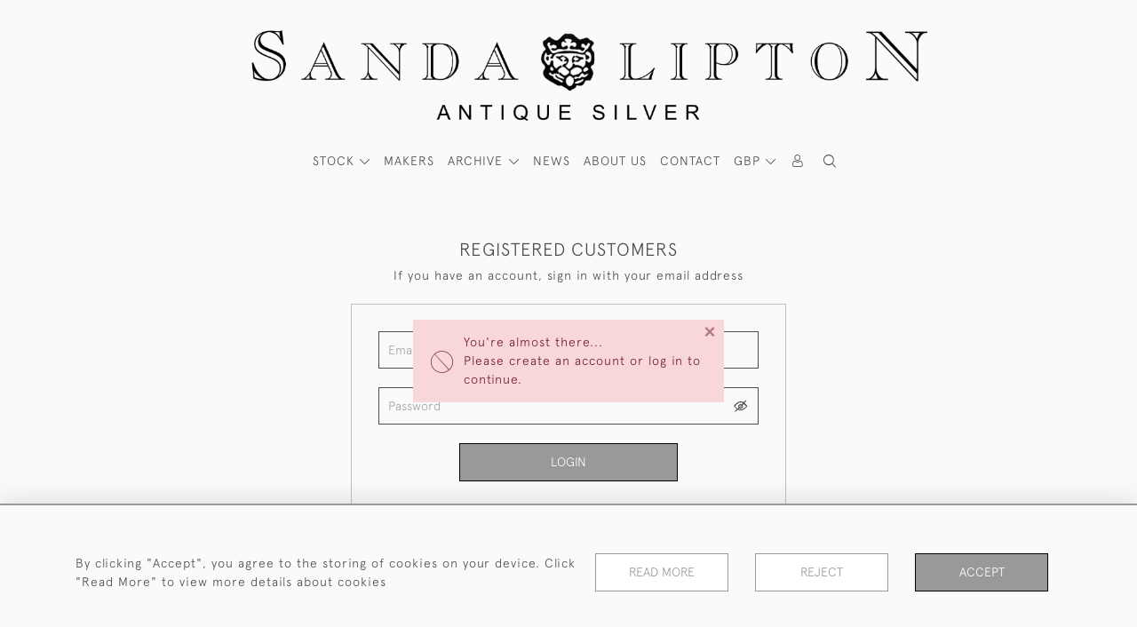

--- FILE ---
content_type: text/html; charset=UTF-8
request_url: https://antique-silver.com/sign-in?to=antique-silver/holloware/pair-victorian-electroplate-double-salt-cellars
body_size: 15103
content:
<!DOCTYPE html>
<html lang="en" style="--items-bg:#FAFAFA;
        --body-bg:#FAFAFA;
        --header-bg:#FAFAFA;
        --menu-bg:#FAFAFA;
        --footer-bg:#FFFFFF;
        --colour_text_header:#4C4C4B;
        --colour_text_body :#4C4C4B;
        --colour_text_body_hover:#000000;
        --colour_text_title :#4C4C4B;
        --colour_text_footer :#4C4C4B;
        --colour_background_subscription:#FFFFFF;
        --colour_text_footer_hover :#000000;
        --colour_button_normal:#999998;
        --colour_button_normal_text:#FFFFFF;
        --colour_button_hover:#787878;
        --colour_button_hover_text:#FFFFFF;
        --colour_button_pressed:#4C4C4B;
        --colour_button_pressed_text:#FFFFFF;
        --colour_button_border:#000000;
        --colour_text_menu:#4C4C4B;
        --colour_menu_shadow:#4C4C4B2b;
        --colour_text_menu_hover:#000000;
        --colour_category_images_overlay_background:#2D6496;
        --colour_category_images_overlay_text:#FFFFFF;
        --font-name:ApercuLight">
<head>
    <meta charset="utf-8">
    <meta name="viewport" content="width=device-width, initial-scale=1,maximum-scale=1.0, user-scalable=no">
    
            <meta property="og:url"
              content="https://antique-silver.com/sign-in">
        <meta property="og:type"
              content="Product">
                <meta property="og:description" content="antique-silver.com Sanda Lipton specialises in Georgian (or earlier) and Victorian sterling silver with a historical emphasis. Also,  British Isle medals reflecting the whole of British history in art form"/>
        <meta property="fb:app_id" content="2748979415353430"/>
        <meta property="og:image"
              content="https://seek-unique-co.s3.amazonaws.com/sandalipton-43VUy-f2765/logo/621d035e43f88_621d035e43f8a_Logo_facebook.png">
        <meta property="og:image:width" content="40%">
    
<!-- CSRF Token -->
    <meta name="csrf-token" content="jwbhtOQS24xCm5NFUIoCWodhbPrsHApzfDnpg7US">

    <title class="notranslate">SANDA LIPTON ANTIQUE SILVER</title>
    <link rel="icon" href="https://seek-unique-co.s3.amazonaws.com/sandalipton-43VUy-f2765/logo/6218d07ba699a_6218d07ba699e_Favicon.png" type="image/ico"/>

    
    <!--    froala style-->
    <link href="https://cdn.jsdelivr.net/npm/froala-editor@3.1.0/css/froala_editor.pkgd.min.css" rel="stylesheet"
          type="text/css"/>

    <!-- Fonts -->
    <link rel="stylesheet" href="https://cdnjs.cloudflare.com/ajax/libs/font-awesome/4.7.0/css/font-awesome.min.css"/>
    <link rel="stylesheet" href="https://cdn.jsdelivr.net/npm/simple-scrollbar@latest/simple-scrollbar.css">

    <link rel="preconnect" href="https://fonts.googleapis.com">
    <link rel="preconnect" href="https://fonts.gstatic.com" crossorigin>
    <link href="" rel="stylesheet">
    <!-- Styles -->
    <link
            rel="stylesheet"
            href="https://unpkg.com/simplebar@latest/dist/simplebar.css"
    />
    <link rel="stylesheet" href="https://cdn.jsdelivr.net/npm/bootstrap@4.6.0/dist/css/bootstrap.min.css"
          integrity="sha384-B0vP5xmATw1+K9KRQjQERJvTumQW0nPEzvF6L/Z6nronJ3oUOFUFpCjEUQouq2+l" crossorigin="anonymous">
    <link href="/assets/customer_websites/sandalipton/css/app.css" rel="stylesheet">
    <!-- Widget Styles -->
        <link rel="stylesheet" href="/assets/widgets/signIn/1.css">
    <link href="/assets/widgets/searchResult/1.css" rel="stylesheet">
    <link href="/assets/widgets/subscribePopup/1.css" rel="stylesheet">
    <link href="/assets/widgets/subscribePopup/4.css" rel="stylesheet">
    <link href="/assets/widgets/footerSubscribe/1.css" rel="stylesheet">
    <link href="/assets/widgets/cookies/1.css" rel="stylesheet">
    <link href="/assets/widgets/alertMessages/2.css" rel="stylesheet">
    <link href="/assets/widgets/subscribeSelect/1.css" rel="stylesheet">

    <link href="/assets/widgets/menu/1.css" rel="stylesheet">


        <!-- Google AnalyticsService -->
                    <script>
                (function (i, s, o, g, r, a, m) {
                    i['GoogleAnalyticsObject'] = r;
                    i[r] = i[r] || function () {
                            (i[r].q = i[r].q || []).push(arguments)
                        }, i[r].l = 1 * new Date();
                    a = s.createElement(o),
                        m = s.getElementsByTagName(o)[0];
                    a.async = 1;
                    a.src = g;
                    m.parentNode.insertBefore(a, m)
                })(window, document, 'script', 'https://www.google-analytics.com/analytics.js', 'ga');

                ga('create', 'UA-147648133-1', 'auto');
                ga('send', 'pageview');
            </script>
                    
    </head>
<body class="main-container sticky_menu_display">

    <main class="">
        <!--header block-->
        <header class="header-menu position-fixed invisible" id="sticky-header">
        <nav class="navbar navbar-expand-xl container" style="max-width: 1920px !important;">
            <div class="flex-grow-1">
                <a class="navbar-brand p-0 m-0" href="/">
                    <picture class="general-logo">
                        <source media="(max-width:567px)"
                                srcset="https://seek-unique-co.s3.amazonaws.com/sandalipton-43VUy-f2765/logo/621d0473667fa_621d0473667fc_Logo_main.png">
                        <img src="https://seek-unique-co.s3.amazonaws.com/sandalipton-43VUy-f2765/logo/621d047365223_621d047365225_Logo_main.png"
                             class="logo d-block"
                             alt="Sanda Lipton Antique Silver"/>
                    </picture>
                    <picture>
                        <source media="(max-width:567px)"
                                srcset="https://seek-unique-co.s3.amazonaws.com/sandalipton-43VUy-f2765/logo/621d047365cc0_621d047365cc2_Logo_sticky.png">
                        <img src="https://seek-unique-co.s3.amazonaws.com/sandalipton-43VUy-f2765/logo/621d047365ebe_621d047365ec0_Logo_sticky.png"
                             class="logo"
                             alt="Sanda Lipton Antique Silver"/>
                    </picture>
                </a>
            </div>
            <div
                class="d-flex align-items-center header-menu-two flex-grow-1 flex-lg-grow-0 position-relative flex-wrap-reverse">
                <div class="order-lg-2 d-flex flex-grow-1 flex-lg-grow-0">
                    <ul class="d-flex mb-0 list-unstyled flex-grow-1 justify-content-between">
                                                    <li class="nav-item h-100 position-relative d-flex align-items-center">
    <div class="dropdown show notranslate menu__item ">
                                                                                                                                                                                                    <a class="dropdown-toggle text-uppercase text-decoration-none menu__item__link main-currency-selected" href="#"
                       role="button" data-currency="GBP" id="currencyDropdownItem"  data-toggle="dropdown" aria-haspopup="true"
                        aria-expanded="false">
                        GBP
                    </a>
                                                                                                                            <div class="dropdown-menu rounded-0">
                                                            <button type="button" data-currency="AUD"
                                class="lang-item btn currency-selector d-block border-0 shadow-none notranslate w-100 rounded-0 "
                                translate="no">
                            AUD
                        </button>
                                                                                <button type="button" data-currency="CAD"
                                class="lang-item btn currency-selector d-block border-0 shadow-none notranslate w-100 rounded-0 "
                                translate="no">
                            CAD
                        </button>
                                                                                <button type="button" data-currency="CHF"
                                class="lang-item btn currency-selector d-block border-0 shadow-none notranslate w-100 rounded-0 "
                                translate="no">
                            CHF
                        </button>
                                                                                <button type="button" data-currency="CNY"
                                class="lang-item btn currency-selector d-block border-0 shadow-none notranslate w-100 rounded-0 "
                                translate="no">
                            CNY
                        </button>
                                                                                <button type="button" data-currency="EUR"
                                class="lang-item btn currency-selector d-block border-0 shadow-none notranslate w-100 rounded-0 "
                                translate="no">
                            EUR
                        </button>
                                                                                                                    <button type="button" data-currency="JPY"
                                class="lang-item btn currency-selector d-block border-0 shadow-none notranslate w-100 rounded-0 "
                                translate="no">
                            JPY
                        </button>
                                                                                <button type="button" data-currency="NZD"
                                class="lang-item btn currency-selector d-block border-0 shadow-none notranslate w-100 rounded-0 "
                                translate="no">
                            NZD
                        </button>
                                                                                <button type="button" data-currency="USD"
                                class="lang-item btn currency-selector d-block border-0 shadow-none notranslate w-100 rounded-0 "
                                translate="no">
                            USD
                        </button>
                                                </div>
            </div>
</li>

                                                                                                                                                                                                                                                                    
                                                                                                                                                                                                                                                                                                                            
                                                                                                                                                                                                                                                                                                                                                                                                                                                                                                                                    <li class="nav-item h-100 position-relative d-flex align-items-center">
                                                                                        <div class="dropdown-menu rounded-0 border-0" aria-labelledby="user">
                                                <ul class="list-unstyled list-group">
                                                                                                                                                                                                                                                                                                                    </ul>
                                            </div>
                                                                                            <a class="nav-link  text-uppercase p-0 " rel="nofollow"
                                                   style="--color:#4C4C4B;--hover-color:#000000;--active-color:#000000"
                                                   href="/sign-in"
                                                   id="user1">
                                                    <i class="icon-user_4"></i>
                                                </a>
                                                                                    </li>
                                                                                                                                                                                                                                            <li id="searchSticky">

                                    </li>
                                                                                                            
                        <li class="position-relative nav-item h-100 position-relative d-flex align-items-center d-xl-none">
                            <button class="navbar-toggler" type="button"
                                    data-toggle="modal" data-target="#headerMenuMobile">
                                <span class="navbar-toggler-icon"></span>
                            </button>
                        </li>
                    </ul>
                </div>
                <div class="collapse navbar-collapse order-lg-1  flex-grow-0" id="navbarSupportedContent">
                    <ul class="navbar-nav mr-auto h-100">
                                                                                <li class="nav-item h-100 dropdown position-static d-flex align-items-center
                                          menu__item mega-menu-item">
                                <a class="nav-link dropdown-toggle text-uppercase p-0 text-nowrap" id="navbarStrock"
                                   role="button"
                                   data-toggle="dropdown"
                                   style="--color:#4C4C4B;--hover-color:#000000;--active-color:#000000"
                                   aria-haspopup="true" aria-expanded="false" href="">
                                    STOCK
                                </a>
                                <div class="dropdown-menu mega-menu-container bg-transparent p-0">
    <div class="mega-menu m-0 overflow-auto  rounded-0 " ss-container>
        <button type="button"
                style="--color:#4C4C4B;--hover-color:#000000;--active-color:#000000;"
                class="btn bg-transparent border-0 shadow-none position-absolute d-xl-none close-dropdown">
            <i class="icon-cancel_1"></i>
        </button>
        <div class="d-flex flex-wrap py-2 ss-items-container ">
                                                <div class="d-flex flex-wrap w-100 categories-menu-items">
                                                                                                                                                <div
                                    class="col-sm-6 col-lg dropdown__menu__item px-2 border-0 flex-grow-1">
                                    <a class="dropdown__menu__item__link  d-block px-0 text-uppercase p-3 text-decoration-none text-center "
                                       style="--color:#4C4C4B;--hover-color:#000000;--active-color:#000000"
                                       target=""
                                       href="/stock/featured">Featured Items</a>
                                </div>
                                                                                                                                                                            <div
                                    class="col-sm-6 col-lg dropdown__menu__item px-2 border-0 flex-grow-1">
                                    <a class="dropdown__menu__item__link  d-block px-0 text-uppercase p-3 text-decoration-none text-center "
                                       style="--color:#4C4C4B;--hover-color:#000000;--active-color:#000000"
                                       target=""
                                       href="/stock">View All Items</a>
                                </div>
                                                                                                                                                                            <div
                                    class="col-sm-6 col-lg dropdown__menu__item px-2 border-0 flex-grow-1">
                                    <a class="dropdown__menu__item__link  d-block px-0 text-uppercase p-3 text-decoration-none text-center "
                                       style="--color:#4C4C4B;--hover-color:#000000;--active-color:#000000"
                                       target=""
                                       href="/artists">Makers</a>
                                </div>
                                                                        </div>
                
                                    
                                                <div class="col-sm-6 col-lg-3 dropdown__menu__item px-2 ">
                            <div class="px-3">
                                <a href="/stock/antique-silver"
                                   style="--color:#4C4C4B;--hover-color:#000000;--active-color:#000000"
                                   class=" dropdown-item px-0 text-uppercase ">Antique Silver
                                </a>

                                                                    <ul class="submenu list-unstyled">
                                        <li>
                                            <a href="/stock/antique-silver"
                                               style="--color:#4C4C4B;--hover-color:#000000;--active-color:#000000"
                                               class="  text-decoration-none">
                                                View All
                                            </a>
                                        </li>
                                                                                                                                <li class="">
                                                <a href="/stock/antique-silver/holloware"
                                                   style="--color:#4C4C4B;--hover-color:#000000;--active-color:#000000"
                                                   class="  text-decoration-none">Holloware</a>
                                            </li>
                                                                                                                                <li class="">
                                                <a href="/stock/antique-silver/silver-for-the-dining-table"
                                                   style="--color:#4C4C4B;--hover-color:#000000;--active-color:#000000"
                                                   class="  text-decoration-none">Silver for the Dining Table</a>
                                            </li>
                                                                                                                                <li class="">
                                                <a href="/stock/antique-silver/wine-drinking-vessels"
                                                   style="--color:#4C4C4B;--hover-color:#000000;--active-color:#000000"
                                                   class="  text-decoration-none">Wine &amp; Drinking Vessels</a>
                                            </li>
                                                                                                                                <li class="">
                                                <a href="/stock/antique-silver/forks-spoons-knives"
                                                   style="--color:#4C4C4B;--hover-color:#000000;--active-color:#000000"
                                                   class="  text-decoration-none">Forks, Spoons &amp; Knives</a>
                                            </li>
                                                                                                                                <li class="">
                                                <a href="/stock/antique-silver/table-services-cutlery-sets"
                                                   style="--color:#4C4C4B;--hover-color:#000000;--active-color:#000000"
                                                   class="  text-decoration-none">Table Services - Cutlery Sets</a>
                                            </li>
                                                                            </ul>
                                
                            </div>
                        </div>
                    
                                                <div class="col-sm-6 col-lg-3 dropdown__menu__item px-2 ">
                            <div class="px-3">
                                <a href="/stock/early-english-antique-spoons"
                                   style="--color:#4C4C4B;--hover-color:#000000;--active-color:#000000"
                                   class=" dropdown-item px-0 text-uppercase ">Early English Antique Spoons
                                </a>

                                                                    <ul class="submenu list-unstyled">
                                        <li>
                                            <a href="/stock/early-english-antique-spoons"
                                               style="--color:#4C4C4B;--hover-color:#000000;--active-color:#000000"
                                               class="  text-decoration-none">
                                                View All
                                            </a>
                                        </li>
                                                                                                                                <li class="">
                                                <a href="/stock/early-english-antique-spoons/trefid"
                                                   style="--color:#4C4C4B;--hover-color:#000000;--active-color:#000000"
                                                   class="  text-decoration-none">Trefid</a>
                                            </li>
                                                                                                                                <li class="">
                                                <a href="/stock/early-english-antique-spoons/seal-top-spoons"
                                                   style="--color:#4C4C4B;--hover-color:#000000;--active-color:#000000"
                                                   class="  text-decoration-none">Seal-Top Spoons</a>
                                            </li>
                                                                                                                                <li class="">
                                                <a href="/stock/early-english-antique-spoons/dognose-spoons"
                                                   style="--color:#4C4C4B;--hover-color:#000000;--active-color:#000000"
                                                   class="  text-decoration-none">Dognose Spoons</a>
                                            </li>
                                                                            </ul>
                                
                            </div>
                        </div>
                    
                                                <div class="col-sm-6 col-lg-3 dropdown__menu__item px-2 ">
                            <div class="px-3">
                                <a href="/stock/antique-medals-badges"
                                   style="--color:#4C4C4B;--hover-color:#000000;--active-color:#000000"
                                   class=" dropdown-item px-0 text-uppercase ">Antique Medals &amp; Badges
                                </a>

                                                                    <ul class="submenu list-unstyled">
                                        <li>
                                            <a href="/stock/antique-medals-badges"
                                               style="--color:#4C4C4B;--hover-color:#000000;--active-color:#000000"
                                               class="  text-decoration-none">
                                                View All
                                            </a>
                                        </li>
                                                                                                                                <li class="">
                                                <a href="/stock/antique-medals-badges/historic-medals-badges"
                                                   style="--color:#4C4C4B;--hover-color:#000000;--active-color:#000000"
                                                   class="  text-decoration-none">Historic Medals &amp; Badges</a>
                                            </li>
                                                                                                                                <li class="">
                                                <a href="/stock/antique-medals-badges/badges-prizes-masonic"
                                                   style="--color:#4C4C4B;--hover-color:#000000;--active-color:#000000"
                                                   class="  text-decoration-none">Badges, Prizes &amp; Masonic</a>
                                            </li>
                                                                                                                                <li class="">
                                                <a href="/stock/antique-medals-badges/counters-tokens-passes"
                                                   style="--color:#4C4C4B;--hover-color:#000000;--active-color:#000000"
                                                   class="  text-decoration-none">Counters, Tokens &amp; Passes</a>
                                            </li>
                                                                                                                                <li class="">
                                                <a href="/stock/antique-medals-badges/clan-badges"
                                                   style="--color:#4C4C4B;--hover-color:#000000;--active-color:#000000"
                                                   class="  text-decoration-none">Clan Badges</a>
                                            </li>
                                                                            </ul>
                                
                            </div>
                        </div>
                    
                                                <div class="col-sm-6 col-lg-3 dropdown__menu__item px-2 ">
                            <div class="px-3">
                                <a href="/stock/collectors-items"
                                   style="--color:#4C4C4B;--hover-color:#000000;--active-color:#000000"
                                   class=" dropdown-item px-0 text-uppercase ">Collectors Items
                                </a>

                                                                    <ul class="submenu list-unstyled">
                                        <li>
                                            <a href="/stock/collectors-items"
                                               style="--color:#4C4C4B;--hover-color:#000000;--active-color:#000000"
                                               class="  text-decoration-none">
                                                View All
                                            </a>
                                        </li>
                                                                                                                                <li class="">
                                                <a href="/stock/collectors-items/boxes-collectors-items-objects-of-vertu"
                                                   style="--color:#4C4C4B;--hover-color:#000000;--active-color:#000000"
                                                   class="  text-decoration-none">Boxes, Collectors Items &amp; Objects of Vertu</a>
                                            </li>
                                                                                                                                <li class="">
                                                <a href="/stock/collectors-items/posy-rings"
                                                   style="--color:#4C4C4B;--hover-color:#000000;--active-color:#000000"
                                                   class="  text-decoration-none">Posy Rings</a>
                                            </li>
                                                                            </ul>
                                
                            </div>
                        </div>
                                                        </div>
    </div>
    <button type="button"
            class="position-absolute  scroll-bottom icon-arrow shadow-none btn rounded-circle p-0 align-items-center justify-content-center"></button>
</div>



                            </li>
                                                                                                                                                                                                                                                                                                                                                                                                                                                <li class="nav-item h-100 position-relative d-flex align-items-center
                                                menu__item ">
                                            <a href="/artists"
                                               style="--color:#4C4C4B;--hover-color:#000000;--active-color:#000000"
                                               class="nav-link text-uppercase p-0 ">MAKERS</a>
                                        </li>
                                                                                                                                                                                                <li class="nav-item h-100 dropdown position-static d-flex align-items-center
                                          menu__item justify-content-center mega-menu-item">
                                    <a class="nav-link dropdown-toggle text-uppercase p-0
                                      dropdown-toggle  "
                                       style="--color:#4C4C4B;--hover-color:#000000;--active-color:#000000"
                                       data-toggle="dropdown" id="cat_archive"
                                       href="" role="button"
                                       aria-expanded="false"
                                       aria-haspopup="true"
                                    >
                                        <span>ARCHIVE</span>
                                    </a>
                                    <div class="dropdown-menu mega-menu-container bg-transparent p-0">
    <div class="mega-menu m-0 overflow-auto  rounded-0 " ss-container>
        <button type="button"
                style="--color:#4C4C4B;--hover-color:#000000;--active-color:#000000;"
                class="btn bg-transparent border-0 shadow-none position-absolute d-xl-none close-dropdown">
            <i class="icon-cancel_1"></i>
        </button>
        <div class="d-flex flex-wrap py-2 ss-items-container archive-menu">
                            
                                    
                                                <div class="col-sm-6 col-lg-3 dropdown__menu__item px-2 ">
                            <div class="px-3">
                                <a href="/archive/antique-silver"
                                   style="--color:#4C4C4B;--hover-color:#000000;--active-color:#000000"
                                   class=" dropdown-item px-0 text-uppercase ">Antique Silver
                                </a>

                                                                    <ul class="submenu list-unstyled">
                                        <li>
                                            <a href="/archive/antique-silver"
                                               style="--color:#4C4C4B;--hover-color:#000000;--active-color:#000000"
                                               class="  text-decoration-none">
                                                View All
                                            </a>
                                        </li>
                                                                                                                                <li class="">
                                                <a href="/archive/antique-silver/holloware"
                                                   style="--color:#4C4C4B;--hover-color:#000000;--active-color:#000000"
                                                   class="  text-decoration-none">Holloware</a>
                                            </li>
                                                                                                                                <li class="">
                                                <a href="/archive/antique-silver/silver-for-the-dining-table"
                                                   style="--color:#4C4C4B;--hover-color:#000000;--active-color:#000000"
                                                   class="  text-decoration-none">Silver for the Dining Table</a>
                                            </li>
                                                                                                                                <li class="">
                                                <a href="/archive/antique-silver/wine-drinking-vessels"
                                                   style="--color:#4C4C4B;--hover-color:#000000;--active-color:#000000"
                                                   class="  text-decoration-none">Wine &amp; Drinking Vessels</a>
                                            </li>
                                                                                                                                <li class="">
                                                <a href="/archive/antique-silver/forks-spoons-knives"
                                                   style="--color:#4C4C4B;--hover-color:#000000;--active-color:#000000"
                                                   class="  text-decoration-none">Forks, Spoons &amp; Knives</a>
                                            </li>
                                                                                                                                <li class="">
                                                <a href="/archive/antique-silver/table-services-cutlery-sets"
                                                   style="--color:#4C4C4B;--hover-color:#000000;--active-color:#000000"
                                                   class="  text-decoration-none">Table Services - Cutlery Sets</a>
                                            </li>
                                                                            </ul>
                                
                            </div>
                        </div>
                    
                                                <div class="col-sm-6 col-lg-3 dropdown__menu__item px-2 ">
                            <div class="px-3">
                                <a href="/archive/early-english-antique-spoons"
                                   style="--color:#4C4C4B;--hover-color:#000000;--active-color:#000000"
                                   class=" dropdown-item px-0 text-uppercase ">Early English Antique Spoons
                                </a>

                                                                    <ul class="submenu list-unstyled">
                                        <li>
                                            <a href="/archive/early-english-antique-spoons"
                                               style="--color:#4C4C4B;--hover-color:#000000;--active-color:#000000"
                                               class="  text-decoration-none">
                                                View All
                                            </a>
                                        </li>
                                                                                                                                <li class="">
                                                <a href="/archive/early-english-antique-spoons/trefid"
                                                   style="--color:#4C4C4B;--hover-color:#000000;--active-color:#000000"
                                                   class="  text-decoration-none">Trefid</a>
                                            </li>
                                                                                                                                <li class="">
                                                <a href="/archive/early-english-antique-spoons/seal-top-spoons"
                                                   style="--color:#4C4C4B;--hover-color:#000000;--active-color:#000000"
                                                   class="  text-decoration-none">Seal-Top Spoons</a>
                                            </li>
                                                                                                                                <li class="">
                                                <a href="/archive/early-english-antique-spoons/dognose-spoons"
                                                   style="--color:#4C4C4B;--hover-color:#000000;--active-color:#000000"
                                                   class="  text-decoration-none">Dognose Spoons</a>
                                            </li>
                                                                            </ul>
                                
                            </div>
                        </div>
                    
                                                <div class="col-sm-6 col-lg-3 dropdown__menu__item px-2 ">
                            <div class="px-3">
                                <a href="/archive/antique-medals-badges"
                                   style="--color:#4C4C4B;--hover-color:#000000;--active-color:#000000"
                                   class=" dropdown-item px-0 text-uppercase ">Antique Medals &amp; Badges
                                </a>

                                                                    <ul class="submenu list-unstyled">
                                        <li>
                                            <a href="/archive/antique-medals-badges"
                                               style="--color:#4C4C4B;--hover-color:#000000;--active-color:#000000"
                                               class="  text-decoration-none">
                                                View All
                                            </a>
                                        </li>
                                                                                                                                <li class="">
                                                <a href="/archive/antique-medals-badges/historic-medals-badges"
                                                   style="--color:#4C4C4B;--hover-color:#000000;--active-color:#000000"
                                                   class="  text-decoration-none">Historic Medals &amp; Badges</a>
                                            </li>
                                                                                                                                <li class="">
                                                <a href="/archive/antique-medals-badges/badges-prizes-masonic"
                                                   style="--color:#4C4C4B;--hover-color:#000000;--active-color:#000000"
                                                   class="  text-decoration-none">Badges, Prizes &amp; Masonic</a>
                                            </li>
                                                                                                                                <li class="">
                                                <a href="/archive/antique-medals-badges/counters-tokens-passes"
                                                   style="--color:#4C4C4B;--hover-color:#000000;--active-color:#000000"
                                                   class="  text-decoration-none">Counters, Tokens &amp; Passes</a>
                                            </li>
                                                                                                                                <li class="">
                                                <a href="/archive/antique-medals-badges/clan-badges"
                                                   style="--color:#4C4C4B;--hover-color:#000000;--active-color:#000000"
                                                   class="  text-decoration-none">Clan Badges</a>
                                            </li>
                                                                            </ul>
                                
                            </div>
                        </div>
                    
                                                <div class="col-sm-6 col-lg-3 dropdown__menu__item px-2 ">
                            <div class="px-3">
                                <a href="/archive/collectors-items"
                                   style="--color:#4C4C4B;--hover-color:#000000;--active-color:#000000"
                                   class=" dropdown-item px-0 text-uppercase ">Collectors Items
                                </a>

                                                                    <ul class="submenu list-unstyled">
                                        <li>
                                            <a href="/archive/collectors-items"
                                               style="--color:#4C4C4B;--hover-color:#000000;--active-color:#000000"
                                               class="  text-decoration-none">
                                                View All
                                            </a>
                                        </li>
                                                                                                                                <li class="">
                                                <a href="/archive/collectors-items/boxes-collectors-items-objects-of-vertu"
                                                   style="--color:#4C4C4B;--hover-color:#000000;--active-color:#000000"
                                                   class="  text-decoration-none">Boxes, Collectors Items &amp; Objects of Vertu</a>
                                            </li>
                                                                                                                                <li class="">
                                                <a href="/archive/collectors-items/posy-rings"
                                                   style="--color:#4C4C4B;--hover-color:#000000;--active-color:#000000"
                                                   class="  text-decoration-none">Posy Rings</a>
                                            </li>
                                                                            </ul>
                                
                            </div>
                        </div>
                                                        </div>
    </div>
    <button type="button"
            class="position-absolute  scroll-bottom icon-arrow shadow-none btn rounded-circle p-0 align-items-center justify-content-center"></button>
</div>



                                </li>
                                                                                                                                                                                                                                                                                                                                                                                                                                                                                                                                                                                                                                                                                                                                                                                                                                                                                                                                                                                                                                                                                                                                            <li class="nav-item h-100 position-relative d-flex align-items-center
                                          menu__item ">
                                            <a target=""
                                               style="--color:#4C4C4B;--hover-color:#000000;--active-color:#000000"
                                               href="/blog"
                                               class=" nav-link text-uppercase p-0
                                             ">News</a>
                                        </li>
                                                                                                                                                                                                                                                                                                                                                <li class="nav-item h-100 position-relative d-flex align-items-center
                                          menu__item ">
                                            <a target=""
                                               style="--color:#4C4C4B;--hover-color:#000000;--active-color:#000000"
                                               href="/our-story"
                                               class=" nav-link text-uppercase p-0
                                             ">About Us</a>
                                        </li>
                                                                                                                                                                                                                            <li class="nav-item h-100 position-relative d-flex align-items-center
                                          menu__item ">
                                            <a target=""
                                               style="--color:#4C4C4B;--hover-color:#000000;--active-color:#000000"
                                               href="/contact-us"
                                               class=" nav-link text-uppercase p-0
                                             ">Contact</a>
                                        </li>
                                                                                                
                                            </ul>
                </div>
            </div>
        </nav>
    </header>
<header class="header-menu" id="large-header">
    <nav class="navbar navbar-expand-xl container" style="max-width: 1920px !important;">
        <div class="flex-grow-1">
            <a class="navbar-brand p-0 m-0" href="/">
                <picture class="general-logo">
                    <source media="(max-width:567px)"
                            srcset="https://seek-unique-co.s3.amazonaws.com/sandalipton-43VUy-f2765/logo/621d0473667fa_621d0473667fc_Logo_main.png">
                    <img src="https://seek-unique-co.s3.amazonaws.com/sandalipton-43VUy-f2765/logo/621d047365223_621d047365225_Logo_main.png"
                         class="logo d-block"
                         alt="Sanda Lipton Antique Silver"/>
                </picture>
                <picture>
                    <source media="(max-width:567px)"
                            srcset="https://seek-unique-co.s3.amazonaws.com/sandalipton-43VUy-f2765/logo/621d047365cc0_621d047365cc2_Logo_sticky.png">
                    <img src="https://seek-unique-co.s3.amazonaws.com/sandalipton-43VUy-f2765/logo/621d047365ebe_621d047365ec0_Logo_sticky.png"
                         class="logo"
                         alt="Sanda Lipton Antique Silver"/>
                </picture>
            </a>
        </div>
        <div class="d-flex align-items-center header-menu-two flex-grow-1 flex-lg-grow-0 position-relative">
            <div class="order-lg-2 d-flex flex-grow-1 flex-lg-grow-0">
                <ul class="d-flex mb-0 list-unstyled flex-grow-1 justify-content-between">
                                            <li class="nav-item h-100 position-relative d-flex align-items-center">
    <div class="dropdown show notranslate menu__item ">
                                                                                                                                                                                                    <a class="dropdown-toggle text-uppercase text-decoration-none menu__item__link main-currency-selected" href="#"
                       role="button" data-currency="GBP" id="currencyDropdownItem"  data-toggle="dropdown" aria-haspopup="true"
                        aria-expanded="false">
                        GBP
                    </a>
                                                                                                                            <div class="dropdown-menu rounded-0">
                                                            <button type="button" data-currency="AUD"
                                class="lang-item btn currency-selector d-block border-0 shadow-none notranslate w-100 rounded-0 "
                                translate="no">
                            AUD
                        </button>
                                                                                <button type="button" data-currency="CAD"
                                class="lang-item btn currency-selector d-block border-0 shadow-none notranslate w-100 rounded-0 "
                                translate="no">
                            CAD
                        </button>
                                                                                <button type="button" data-currency="CHF"
                                class="lang-item btn currency-selector d-block border-0 shadow-none notranslate w-100 rounded-0 "
                                translate="no">
                            CHF
                        </button>
                                                                                <button type="button" data-currency="CNY"
                                class="lang-item btn currency-selector d-block border-0 shadow-none notranslate w-100 rounded-0 "
                                translate="no">
                            CNY
                        </button>
                                                                                <button type="button" data-currency="EUR"
                                class="lang-item btn currency-selector d-block border-0 shadow-none notranslate w-100 rounded-0 "
                                translate="no">
                            EUR
                        </button>
                                                                                                                    <button type="button" data-currency="JPY"
                                class="lang-item btn currency-selector d-block border-0 shadow-none notranslate w-100 rounded-0 "
                                translate="no">
                            JPY
                        </button>
                                                                                <button type="button" data-currency="NZD"
                                class="lang-item btn currency-selector d-block border-0 shadow-none notranslate w-100 rounded-0 "
                                translate="no">
                            NZD
                        </button>
                                                                                <button type="button" data-currency="USD"
                                class="lang-item btn currency-selector d-block border-0 shadow-none notranslate w-100 rounded-0 "
                                translate="no">
                            USD
                        </button>
                                                </div>
            </div>
</li>

                                                                                                                                                                                                                                
                                                                                                                                                                                                                                                                                        
                                                                                                                                                                                                                                                                                                                                                                                                                                                                        <li class="nav-item h-100 position-relative d-flex align-items-center">
                                                                                <div class="dropdown-menu rounded-0 border-0" aria-labelledby="user">
                                            <ul class="list-unstyled list-group">
                                                                                                                                                                                                                                                                                            </ul>
                                        </div>
                                                                                    <a class="nav-link  text-uppercase p-0 " rel="nofollow"
                                               style="--color:#4C4C4B;--hover-color:#000000;--active-color:#000000"
                                               href="/sign-in"
                                               id="user1">
                                                <i class="icon-user_4"></i>
                                            </a>
                                                                            </li>
                                                                                                                                                                                                                                                    <li class="large-header-search">
                                        <div class="position-relative nav-item h-100 search-menu-item d-flex align-items-center
                                        "
     id="focus-parent">
    <a style="--color:#4C4C4B;--hover-color:#000000;--active-color:#000000"
       class="nav-link  text-uppercase p-0 "
       href="#" id="headerSearch"
       role="button" data-toggle="dropdown" aria-haspopup="true" aria-expanded="false">
                    <i class="icon-search-interface-symbol_1"></i>
        
    </a>
    <div class="dropdown-menu search" aria-labelledby="search">
        <form action="/search"
              class="search-box overflow-hidden"
              id="searchBox">
            <div class="w-100">
                <div
                        class="search-box-container flex-wrap border  overflow-hidden
                     d-flex align-items-center w-100 p-2">
                    <input type="hidden" name="spec" value="1">
                    <input type="search" name="name" placeholder="TYPE HERE"
                           id="search_box"
                           data-url="#"
                           class="h-100 border-0 flex-grow-1 search-box__input"
                           value="">
                                        <button
                            class="text-uppercase btn border-0 bg-transparent shadow-none p-0 menu__item__search d-flex align-items-center"
                            id="search_btn">
                        <i class="icon-search-interface-symbol_1 menu__item__search__icon"></i>
                    </button>
                </div>
                                    <div class="d-flex w-100 align-items-center pt-2 pb-3 flex-wrap">
                        <span
                                class="form-check-label mr-3">Show results including</span>
                        <div class="d-flex">
                            <div class="contact-information">
                                <label class="d-flex align-items-center mb-0">
                                    <input type="checkbox" class="d-none"
                                           id="inlineCheckbox2"
                                           value="1"
                                           name="available"
                                           checked>
                                    <span
                                            class="checkbox-container d-block overflow-hidden position-relative"></span>
                                    <span class="mr-2 form-check-label  search-label">
                                        Available Items
                                    </span>
                                </label>
                            </div>

                            <div class="contact-information ml-3">
                                <label class="d-flex align-items-center mb-0">
                                    <input type="checkbox" class="d-none"
                                           id="inlineCheckbox3"
                                           value="1"
                                           name="sold"
                                            >
                                    <span
                                            class="checkbox-container d-block overflow-hidden position-relative"></span>
                                    <span class="mr-2 form-check-label  search-label">
                                        Sold Items
                                    </span>
                                </label>
                            </div>
                        </div>
                    </div>
                            </div>
            <div class="search-result w-100 overflow-hidden" style="display: none"></div>
        </form>
    </div>
</div>
                                    </li>
                                                                                                                            
                    <li class="position-relative nav-item h-100 position-relative d-flex align-items-center d-xl-none">
                        <button class="navbar-toggler" type="button"
                                data-toggle="modal" data-target="#headerMenuMobile">
                            <span class="navbar-toggler-icon"></span>
                        </button>
                    </li>
                </ul>
            </div>
            <div class="collapse navbar-collapse order-lg-1 h-100 flex-grow-0" id="navbarSupportedContent">
                <ul class="navbar-nav mr-auto h-100">
                                                                    <li class="nav-item h-100 dropdown position-static d-flex align-items-center
                                          menu__item mega-menu-item">
                            <a class="nav-link dropdown-toggle text-uppercase p-0 text-nowrap" id="navbarStrock"
                               role="button"
                               data-toggle="dropdown"
                               style="--color:#4C4C4B;--hover-color:#000000;--active-color:#000000"
                               aria-haspopup="true" aria-expanded="false" href="">
                                STOCK
                            </a>
                            <div class="dropdown-menu mega-menu-container bg-transparent p-0">
    <div class="mega-menu m-0 overflow-auto  rounded-0 " ss-container>
        <button type="button"
                style="--color:#4C4C4B;--hover-color:#000000;--active-color:#000000;"
                class="btn bg-transparent border-0 shadow-none position-absolute d-xl-none close-dropdown">
            <i class="icon-cancel_1"></i>
        </button>
        <div class="d-flex flex-wrap py-2 ss-items-container ">
                                                <div class="d-flex flex-wrap w-100 categories-menu-items">
                                                                                                                                                <div
                                    class="col-sm-6 col-lg dropdown__menu__item px-2 border-0 flex-grow-1">
                                    <a class="dropdown__menu__item__link  d-block px-0 text-uppercase p-3 text-decoration-none text-center "
                                       style="--color:#4C4C4B;--hover-color:#000000;--active-color:#000000"
                                       target=""
                                       href="/stock/featured">Featured Items</a>
                                </div>
                                                                                                                                                                            <div
                                    class="col-sm-6 col-lg dropdown__menu__item px-2 border-0 flex-grow-1">
                                    <a class="dropdown__menu__item__link  d-block px-0 text-uppercase p-3 text-decoration-none text-center "
                                       style="--color:#4C4C4B;--hover-color:#000000;--active-color:#000000"
                                       target=""
                                       href="/stock">View All Items</a>
                                </div>
                                                                                                                                                                            <div
                                    class="col-sm-6 col-lg dropdown__menu__item px-2 border-0 flex-grow-1">
                                    <a class="dropdown__menu__item__link  d-block px-0 text-uppercase p-3 text-decoration-none text-center "
                                       style="--color:#4C4C4B;--hover-color:#000000;--active-color:#000000"
                                       target=""
                                       href="/artists">Makers</a>
                                </div>
                                                                        </div>
                
                                    
                                                <div class="col-sm-6 col-lg-3 dropdown__menu__item px-2 ">
                            <div class="px-3">
                                <a href="/stock/antique-silver"
                                   style="--color:#4C4C4B;--hover-color:#000000;--active-color:#000000"
                                   class=" dropdown-item px-0 text-uppercase ">Antique Silver
                                </a>

                                                                    <ul class="submenu list-unstyled">
                                        <li>
                                            <a href="/stock/antique-silver"
                                               style="--color:#4C4C4B;--hover-color:#000000;--active-color:#000000"
                                               class="  text-decoration-none">
                                                View All
                                            </a>
                                        </li>
                                                                                                                                <li class="">
                                                <a href="/stock/antique-silver/holloware"
                                                   style="--color:#4C4C4B;--hover-color:#000000;--active-color:#000000"
                                                   class="  text-decoration-none">Holloware</a>
                                            </li>
                                                                                                                                <li class="">
                                                <a href="/stock/antique-silver/silver-for-the-dining-table"
                                                   style="--color:#4C4C4B;--hover-color:#000000;--active-color:#000000"
                                                   class="  text-decoration-none">Silver for the Dining Table</a>
                                            </li>
                                                                                                                                <li class="">
                                                <a href="/stock/antique-silver/wine-drinking-vessels"
                                                   style="--color:#4C4C4B;--hover-color:#000000;--active-color:#000000"
                                                   class="  text-decoration-none">Wine &amp; Drinking Vessels</a>
                                            </li>
                                                                                                                                <li class="">
                                                <a href="/stock/antique-silver/forks-spoons-knives"
                                                   style="--color:#4C4C4B;--hover-color:#000000;--active-color:#000000"
                                                   class="  text-decoration-none">Forks, Spoons &amp; Knives</a>
                                            </li>
                                                                                                                                <li class="">
                                                <a href="/stock/antique-silver/table-services-cutlery-sets"
                                                   style="--color:#4C4C4B;--hover-color:#000000;--active-color:#000000"
                                                   class="  text-decoration-none">Table Services - Cutlery Sets</a>
                                            </li>
                                                                            </ul>
                                
                            </div>
                        </div>
                    
                                                <div class="col-sm-6 col-lg-3 dropdown__menu__item px-2 ">
                            <div class="px-3">
                                <a href="/stock/early-english-antique-spoons"
                                   style="--color:#4C4C4B;--hover-color:#000000;--active-color:#000000"
                                   class=" dropdown-item px-0 text-uppercase ">Early English Antique Spoons
                                </a>

                                                                    <ul class="submenu list-unstyled">
                                        <li>
                                            <a href="/stock/early-english-antique-spoons"
                                               style="--color:#4C4C4B;--hover-color:#000000;--active-color:#000000"
                                               class="  text-decoration-none">
                                                View All
                                            </a>
                                        </li>
                                                                                                                                <li class="">
                                                <a href="/stock/early-english-antique-spoons/trefid"
                                                   style="--color:#4C4C4B;--hover-color:#000000;--active-color:#000000"
                                                   class="  text-decoration-none">Trefid</a>
                                            </li>
                                                                                                                                <li class="">
                                                <a href="/stock/early-english-antique-spoons/seal-top-spoons"
                                                   style="--color:#4C4C4B;--hover-color:#000000;--active-color:#000000"
                                                   class="  text-decoration-none">Seal-Top Spoons</a>
                                            </li>
                                                                                                                                <li class="">
                                                <a href="/stock/early-english-antique-spoons/dognose-spoons"
                                                   style="--color:#4C4C4B;--hover-color:#000000;--active-color:#000000"
                                                   class="  text-decoration-none">Dognose Spoons</a>
                                            </li>
                                                                            </ul>
                                
                            </div>
                        </div>
                    
                                                <div class="col-sm-6 col-lg-3 dropdown__menu__item px-2 ">
                            <div class="px-3">
                                <a href="/stock/antique-medals-badges"
                                   style="--color:#4C4C4B;--hover-color:#000000;--active-color:#000000"
                                   class=" dropdown-item px-0 text-uppercase ">Antique Medals &amp; Badges
                                </a>

                                                                    <ul class="submenu list-unstyled">
                                        <li>
                                            <a href="/stock/antique-medals-badges"
                                               style="--color:#4C4C4B;--hover-color:#000000;--active-color:#000000"
                                               class="  text-decoration-none">
                                                View All
                                            </a>
                                        </li>
                                                                                                                                <li class="">
                                                <a href="/stock/antique-medals-badges/historic-medals-badges"
                                                   style="--color:#4C4C4B;--hover-color:#000000;--active-color:#000000"
                                                   class="  text-decoration-none">Historic Medals &amp; Badges</a>
                                            </li>
                                                                                                                                <li class="">
                                                <a href="/stock/antique-medals-badges/badges-prizes-masonic"
                                                   style="--color:#4C4C4B;--hover-color:#000000;--active-color:#000000"
                                                   class="  text-decoration-none">Badges, Prizes &amp; Masonic</a>
                                            </li>
                                                                                                                                <li class="">
                                                <a href="/stock/antique-medals-badges/counters-tokens-passes"
                                                   style="--color:#4C4C4B;--hover-color:#000000;--active-color:#000000"
                                                   class="  text-decoration-none">Counters, Tokens &amp; Passes</a>
                                            </li>
                                                                                                                                <li class="">
                                                <a href="/stock/antique-medals-badges/clan-badges"
                                                   style="--color:#4C4C4B;--hover-color:#000000;--active-color:#000000"
                                                   class="  text-decoration-none">Clan Badges</a>
                                            </li>
                                                                            </ul>
                                
                            </div>
                        </div>
                    
                                                <div class="col-sm-6 col-lg-3 dropdown__menu__item px-2 ">
                            <div class="px-3">
                                <a href="/stock/collectors-items"
                                   style="--color:#4C4C4B;--hover-color:#000000;--active-color:#000000"
                                   class=" dropdown-item px-0 text-uppercase ">Collectors Items
                                </a>

                                                                    <ul class="submenu list-unstyled">
                                        <li>
                                            <a href="/stock/collectors-items"
                                               style="--color:#4C4C4B;--hover-color:#000000;--active-color:#000000"
                                               class="  text-decoration-none">
                                                View All
                                            </a>
                                        </li>
                                                                                                                                <li class="">
                                                <a href="/stock/collectors-items/boxes-collectors-items-objects-of-vertu"
                                                   style="--color:#4C4C4B;--hover-color:#000000;--active-color:#000000"
                                                   class="  text-decoration-none">Boxes, Collectors Items &amp; Objects of Vertu</a>
                                            </li>
                                                                                                                                <li class="">
                                                <a href="/stock/collectors-items/posy-rings"
                                                   style="--color:#4C4C4B;--hover-color:#000000;--active-color:#000000"
                                                   class="  text-decoration-none">Posy Rings</a>
                                            </li>
                                                                            </ul>
                                
                            </div>
                        </div>
                                                        </div>
    </div>
    <button type="button"
            class="position-absolute  scroll-bottom icon-arrow shadow-none btn rounded-circle p-0 align-items-center justify-content-center"></button>
</div>



                        </li>
                                                                                                                                                                                                                                                                                                                                                                                                <li class="nav-item h-100 position-relative d-flex align-items-center
                                                menu__item ">
                                        <a href="/artists"
                                           style="--color:#4C4C4B;--hover-color:#000000;--active-color:#000000"
                                           class="nav-link text-uppercase p-0 ">MAKERS</a>
                                    </li>
                                                                                                                                                                        <li class="nav-item h-100 dropdown position-static d-flex align-items-center
                                          menu__item justify-content-center mega-menu-item">
                                <a class="nav-link dropdown-toggle text-uppercase p-0
                                      dropdown-toggle  "
                                   style="--color:#4C4C4B;--hover-color:#000000;--active-color:#000000"
                                   data-toggle="dropdown" id="cat_archive"
                                   href="" role="button"
                                   aria-expanded="false"
                                   aria-haspopup="true">
                                    <span>ARCHIVE</span>
                                </a>
                                <div class="dropdown-menu mega-menu-container bg-transparent p-0">
    <div class="mega-menu m-0 overflow-auto  rounded-0 " ss-container>
        <button type="button"
                style="--color:#4C4C4B;--hover-color:#000000;--active-color:#000000;"
                class="btn bg-transparent border-0 shadow-none position-absolute d-xl-none close-dropdown">
            <i class="icon-cancel_1"></i>
        </button>
        <div class="d-flex flex-wrap py-2 ss-items-container archive-menu">
                            
                                    
                                                <div class="col-sm-6 col-lg-3 dropdown__menu__item px-2 ">
                            <div class="px-3">
                                <a href="/archive/antique-silver"
                                   style="--color:#4C4C4B;--hover-color:#000000;--active-color:#000000"
                                   class=" dropdown-item px-0 text-uppercase ">Antique Silver
                                </a>

                                                                    <ul class="submenu list-unstyled">
                                        <li>
                                            <a href="/archive/antique-silver"
                                               style="--color:#4C4C4B;--hover-color:#000000;--active-color:#000000"
                                               class="  text-decoration-none">
                                                View All
                                            </a>
                                        </li>
                                                                                                                                <li class="">
                                                <a href="/archive/antique-silver/holloware"
                                                   style="--color:#4C4C4B;--hover-color:#000000;--active-color:#000000"
                                                   class="  text-decoration-none">Holloware</a>
                                            </li>
                                                                                                                                <li class="">
                                                <a href="/archive/antique-silver/silver-for-the-dining-table"
                                                   style="--color:#4C4C4B;--hover-color:#000000;--active-color:#000000"
                                                   class="  text-decoration-none">Silver for the Dining Table</a>
                                            </li>
                                                                                                                                <li class="">
                                                <a href="/archive/antique-silver/wine-drinking-vessels"
                                                   style="--color:#4C4C4B;--hover-color:#000000;--active-color:#000000"
                                                   class="  text-decoration-none">Wine &amp; Drinking Vessels</a>
                                            </li>
                                                                                                                                <li class="">
                                                <a href="/archive/antique-silver/forks-spoons-knives"
                                                   style="--color:#4C4C4B;--hover-color:#000000;--active-color:#000000"
                                                   class="  text-decoration-none">Forks, Spoons &amp; Knives</a>
                                            </li>
                                                                                                                                <li class="">
                                                <a href="/archive/antique-silver/table-services-cutlery-sets"
                                                   style="--color:#4C4C4B;--hover-color:#000000;--active-color:#000000"
                                                   class="  text-decoration-none">Table Services - Cutlery Sets</a>
                                            </li>
                                                                            </ul>
                                
                            </div>
                        </div>
                    
                                                <div class="col-sm-6 col-lg-3 dropdown__menu__item px-2 ">
                            <div class="px-3">
                                <a href="/archive/early-english-antique-spoons"
                                   style="--color:#4C4C4B;--hover-color:#000000;--active-color:#000000"
                                   class=" dropdown-item px-0 text-uppercase ">Early English Antique Spoons
                                </a>

                                                                    <ul class="submenu list-unstyled">
                                        <li>
                                            <a href="/archive/early-english-antique-spoons"
                                               style="--color:#4C4C4B;--hover-color:#000000;--active-color:#000000"
                                               class="  text-decoration-none">
                                                View All
                                            </a>
                                        </li>
                                                                                                                                <li class="">
                                                <a href="/archive/early-english-antique-spoons/trefid"
                                                   style="--color:#4C4C4B;--hover-color:#000000;--active-color:#000000"
                                                   class="  text-decoration-none">Trefid</a>
                                            </li>
                                                                                                                                <li class="">
                                                <a href="/archive/early-english-antique-spoons/seal-top-spoons"
                                                   style="--color:#4C4C4B;--hover-color:#000000;--active-color:#000000"
                                                   class="  text-decoration-none">Seal-Top Spoons</a>
                                            </li>
                                                                                                                                <li class="">
                                                <a href="/archive/early-english-antique-spoons/dognose-spoons"
                                                   style="--color:#4C4C4B;--hover-color:#000000;--active-color:#000000"
                                                   class="  text-decoration-none">Dognose Spoons</a>
                                            </li>
                                                                            </ul>
                                
                            </div>
                        </div>
                    
                                                <div class="col-sm-6 col-lg-3 dropdown__menu__item px-2 ">
                            <div class="px-3">
                                <a href="/archive/antique-medals-badges"
                                   style="--color:#4C4C4B;--hover-color:#000000;--active-color:#000000"
                                   class=" dropdown-item px-0 text-uppercase ">Antique Medals &amp; Badges
                                </a>

                                                                    <ul class="submenu list-unstyled">
                                        <li>
                                            <a href="/archive/antique-medals-badges"
                                               style="--color:#4C4C4B;--hover-color:#000000;--active-color:#000000"
                                               class="  text-decoration-none">
                                                View All
                                            </a>
                                        </li>
                                                                                                                                <li class="">
                                                <a href="/archive/antique-medals-badges/historic-medals-badges"
                                                   style="--color:#4C4C4B;--hover-color:#000000;--active-color:#000000"
                                                   class="  text-decoration-none">Historic Medals &amp; Badges</a>
                                            </li>
                                                                                                                                <li class="">
                                                <a href="/archive/antique-medals-badges/badges-prizes-masonic"
                                                   style="--color:#4C4C4B;--hover-color:#000000;--active-color:#000000"
                                                   class="  text-decoration-none">Badges, Prizes &amp; Masonic</a>
                                            </li>
                                                                                                                                <li class="">
                                                <a href="/archive/antique-medals-badges/counters-tokens-passes"
                                                   style="--color:#4C4C4B;--hover-color:#000000;--active-color:#000000"
                                                   class="  text-decoration-none">Counters, Tokens &amp; Passes</a>
                                            </li>
                                                                                                                                <li class="">
                                                <a href="/archive/antique-medals-badges/clan-badges"
                                                   style="--color:#4C4C4B;--hover-color:#000000;--active-color:#000000"
                                                   class="  text-decoration-none">Clan Badges</a>
                                            </li>
                                                                            </ul>
                                
                            </div>
                        </div>
                    
                                                <div class="col-sm-6 col-lg-3 dropdown__menu__item px-2 ">
                            <div class="px-3">
                                <a href="/archive/collectors-items"
                                   style="--color:#4C4C4B;--hover-color:#000000;--active-color:#000000"
                                   class=" dropdown-item px-0 text-uppercase ">Collectors Items
                                </a>

                                                                    <ul class="submenu list-unstyled">
                                        <li>
                                            <a href="/archive/collectors-items"
                                               style="--color:#4C4C4B;--hover-color:#000000;--active-color:#000000"
                                               class="  text-decoration-none">
                                                View All
                                            </a>
                                        </li>
                                                                                                                                <li class="">
                                                <a href="/archive/collectors-items/boxes-collectors-items-objects-of-vertu"
                                                   style="--color:#4C4C4B;--hover-color:#000000;--active-color:#000000"
                                                   class="  text-decoration-none">Boxes, Collectors Items &amp; Objects of Vertu</a>
                                            </li>
                                                                                                                                <li class="">
                                                <a href="/archive/collectors-items/posy-rings"
                                                   style="--color:#4C4C4B;--hover-color:#000000;--active-color:#000000"
                                                   class="  text-decoration-none">Posy Rings</a>
                                            </li>
                                                                            </ul>
                                
                            </div>
                        </div>
                                                        </div>
    </div>
    <button type="button"
            class="position-absolute  scroll-bottom icon-arrow shadow-none btn rounded-circle p-0 align-items-center justify-content-center"></button>
</div>



                            </li>
                                                                                                                                                                                                                                                                                                                                                                                                                                                                                                                                                                                                                                                                                                                                                                                                                                                                                                                                                                                                            <li class="nav-item h-100 position-relative d-flex align-items-center
                                          menu__item ">
                                        <a target=""
                                           style="--color:#4C4C4B;--hover-color:#000000;--active-color:#000000"
                                           href="/blog"
                                           class=" nav-link text-uppercase p-0
                                       ">News</a>
                                    </li>
                                                                                                                                                                                                                                                                                                            <li class="nav-item h-100 position-relative d-flex align-items-center
                                          menu__item ">
                                        <a target=""
                                           style="--color:#4C4C4B;--hover-color:#000000;--active-color:#000000"
                                           href="/our-story"
                                           class=" nav-link text-uppercase p-0
                                       ">About Us</a>
                                    </li>
                                                                                                                                                                                                    <li class="nav-item h-100 position-relative d-flex align-items-center
                                          menu__item ">
                                        <a target=""
                                           style="--color:#4C4C4B;--hover-color:#000000;--active-color:#000000"
                                           href="/contact-us"
                                           class=" nav-link text-uppercase p-0
                                       ">Contact</a>
                                    </li>
                                                                                    
                                    </ul>
            </div>
        </div>
    </nav>
</header>

<div class="modal fade" id="headerMenuMobile" tabindex="-1" role="dialog" aria-labelledby="headerMenuMobileLabel"
     aria-hidden="true">
    <div class="modal-dialog header-menu-mobile w-100 m-0 overflow-hidden" role="document">
        <div class="modal-content h-100 rounded-0 border-0">
            <div class="modal-header border-0">
                <a class="navbar-brand p-0 my-0 mx-auto mobile-menu-logo" href="/">
                    <img src="https://seek-unique-co.s3.amazonaws.com/sandalipton-43VUy-f2765/logo/621d0473667fa_621d0473667fc_Logo_main.png"
                         class="logo"
                         alt="Sanda Lipton Antique Silver"/>
                </a>
                <button type="button" class="close mobile-menu-close position-absolute" data-dismiss="modal"
                        aria-label="Close">
                    <span aria-hidden="true">
                        <i class="icon-cancel_1"></i>
                    </span>
                </button>
            </div>
            <div class="modal-body overflow-auto">
                <ul class="list-unstyled mb-0 mobile-menu-items">
                                                                    <li class="nav-item h-100 dropdown position-static
                                          menu__item py-3 text-center">
                            <button
                                class="nav-link dropdown-toggle text-uppercase px-0 mx-auto py-0 bg-transparent border-0 w-auto"
                                type="button" data-toggle="collapse" data-target="#collapseExample"
                                style="--color:#4C4C4B;--hover-color:#000000;--active-color:#000000"
                                aria-expanded="false" aria-controls="collapseExample">
                                STOCK
                            </button>
                            <div class="collapse" id="collapseExample">
                                <div class="px-2 text-center">
                                    <ul class="m-0 list-unstyled">
                                                                                                                                                                                                                                            <li class="text-center py-3">
                                                        <a class="dropdown-item text-uppercase d-inline dropdown__menu__item__link-mobile"
                                                           style="--color:#4C4C4B;--hover-color:#000000;--active-color:#000000"
                                                           target=""
                                                           href="/stock/featured">Featured Items</a>
                                                    </li>
                                                                                                                                                                                                                                                    <li class="text-center py-3">
                                                        <a class="dropdown-item text-uppercase d-inline dropdown__menu__item__link-mobile"
                                                           style="--color:#4C4C4B;--hover-color:#000000;--active-color:#000000"
                                                           target=""
                                                           href="/stock">View All Items</a>
                                                    </li>
                                                                                                                                                                                                                                                    <li class="text-center py-3">
                                                        <a class="dropdown-item text-uppercase d-inline dropdown__menu__item__link-mobile"
                                                           style="--color:#4C4C4B;--hover-color:#000000;--active-color:#000000"
                                                           target=""
                                                           href="/artists">Makers</a>
                                                    </li>
                                                                                                                                                                                                                                                                                                <li class="text-center py-3">
                                                        <button
                                                            class="nav-link dropdown-toggle text-uppercase p-0 mx-auto py-0 bg-transparent border-0 w-auto
                                                dropdown-toggle "
                                                            style="--color:#4C4C4B;--hover-color:#000000;--active-color:#000000"
                                                            type="button" data-toggle="collapse"
                                                            data-target="#cat_6789"
                                                            aria-expanded="false"
                                                            aria-controls="cat_6789">
                                                            Antique Silver
                                                        </button>
                                                    </li>
                                                                                                                                                    <li>
                                                        <ul class="submenu list-unstyled collapse pb-3"
                                                            id="cat_6789">
                                                            <li class="px-0  py-3 ">
                                                                <a href="/stock/antique-silver"
                                                                   class=" text-uppercase text-decoration-none">
                                                                    View All
                                                                </a>
                                                            </li>
                                                                                                                            <li class="px-0 py-3 ">
                                                                    <a href="/stock/antique-silver/holloware"
                                                                       style="--color:#4C4C4B;--hover-color:#000000;--active-color:#000000"
                                                                       class="text-uppercase text-decoration-none">Holloware</a>
                                                                </li>
                                                                                                                            <li class="px-0 py-3 ">
                                                                    <a href="/stock/antique-silver/silver-for-the-dining-table"
                                                                       style="--color:#4C4C4B;--hover-color:#000000;--active-color:#000000"
                                                                       class="text-uppercase text-decoration-none">Silver for the Dining Table</a>
                                                                </li>
                                                                                                                            <li class="px-0 py-3 ">
                                                                    <a href="/stock/antique-silver/wine-drinking-vessels"
                                                                       style="--color:#4C4C4B;--hover-color:#000000;--active-color:#000000"
                                                                       class="text-uppercase text-decoration-none">Wine &amp; Drinking Vessels</a>
                                                                </li>
                                                                                                                            <li class="px-0 py-3 ">
                                                                    <a href="/stock/antique-silver/forks-spoons-knives"
                                                                       style="--color:#4C4C4B;--hover-color:#000000;--active-color:#000000"
                                                                       class="text-uppercase text-decoration-none">Forks, Spoons &amp; Knives</a>
                                                                </li>
                                                                                                                            <li class="px-0 py-3 ">
                                                                    <a href="/stock/antique-silver/table-services-cutlery-sets"
                                                                       style="--color:#4C4C4B;--hover-color:#000000;--active-color:#000000"
                                                                       class="text-uppercase text-decoration-none">Table Services - Cutlery Sets</a>
                                                                </li>
                                                                                                                    </ul>
                                                    </li>
                                                                                                                                                                                                                                                    <li class="text-center py-3">
                                                        <button
                                                            class="nav-link dropdown-toggle text-uppercase p-0 mx-auto py-0 bg-transparent border-0 w-auto
                                                dropdown-toggle "
                                                            style="--color:#4C4C4B;--hover-color:#000000;--active-color:#000000"
                                                            type="button" data-toggle="collapse"
                                                            data-target="#cat_6795"
                                                            aria-expanded="false"
                                                            aria-controls="cat_6795">
                                                            Early English Antique Spoons
                                                        </button>
                                                    </li>
                                                                                                                                                    <li>
                                                        <ul class="submenu list-unstyled collapse pb-3"
                                                            id="cat_6795">
                                                            <li class="px-0  py-3 ">
                                                                <a href="/stock/early-english-antique-spoons"
                                                                   class=" text-uppercase text-decoration-none">
                                                                    View All
                                                                </a>
                                                            </li>
                                                                                                                            <li class="px-0 py-3 ">
                                                                    <a href="/stock/early-english-antique-spoons/trefid"
                                                                       style="--color:#4C4C4B;--hover-color:#000000;--active-color:#000000"
                                                                       class="text-uppercase text-decoration-none">Trefid</a>
                                                                </li>
                                                                                                                            <li class="px-0 py-3 ">
                                                                    <a href="/stock/early-english-antique-spoons/seal-top-spoons"
                                                                       style="--color:#4C4C4B;--hover-color:#000000;--active-color:#000000"
                                                                       class="text-uppercase text-decoration-none">Seal-Top Spoons</a>
                                                                </li>
                                                                                                                            <li class="px-0 py-3 ">
                                                                    <a href="/stock/early-english-antique-spoons/dognose-spoons"
                                                                       style="--color:#4C4C4B;--hover-color:#000000;--active-color:#000000"
                                                                       class="text-uppercase text-decoration-none">Dognose Spoons</a>
                                                                </li>
                                                                                                                    </ul>
                                                    </li>
                                                                                                                                                                                                                                                    <li class="text-center py-3">
                                                        <button
                                                            class="nav-link dropdown-toggle text-uppercase p-0 mx-auto py-0 bg-transparent border-0 w-auto
                                                dropdown-toggle "
                                                            style="--color:#4C4C4B;--hover-color:#000000;--active-color:#000000"
                                                            type="button" data-toggle="collapse"
                                                            data-target="#cat_6798"
                                                            aria-expanded="false"
                                                            aria-controls="cat_6798">
                                                            Antique Medals &amp; Badges
                                                        </button>
                                                    </li>
                                                                                                                                                    <li>
                                                        <ul class="submenu list-unstyled collapse pb-3"
                                                            id="cat_6798">
                                                            <li class="px-0  py-3 ">
                                                                <a href="/stock/antique-medals-badges"
                                                                   class=" text-uppercase text-decoration-none">
                                                                    View All
                                                                </a>
                                                            </li>
                                                                                                                            <li class="px-0 py-3 ">
                                                                    <a href="/stock/antique-medals-badges/historic-medals-badges"
                                                                       style="--color:#4C4C4B;--hover-color:#000000;--active-color:#000000"
                                                                       class="text-uppercase text-decoration-none">Historic Medals &amp; Badges</a>
                                                                </li>
                                                                                                                            <li class="px-0 py-3 ">
                                                                    <a href="/stock/antique-medals-badges/badges-prizes-masonic"
                                                                       style="--color:#4C4C4B;--hover-color:#000000;--active-color:#000000"
                                                                       class="text-uppercase text-decoration-none">Badges, Prizes &amp; Masonic</a>
                                                                </li>
                                                                                                                            <li class="px-0 py-3 ">
                                                                    <a href="/stock/antique-medals-badges/counters-tokens-passes"
                                                                       style="--color:#4C4C4B;--hover-color:#000000;--active-color:#000000"
                                                                       class="text-uppercase text-decoration-none">Counters, Tokens &amp; Passes</a>
                                                                </li>
                                                                                                                            <li class="px-0 py-3 ">
                                                                    <a href="/stock/antique-medals-badges/clan-badges"
                                                                       style="--color:#4C4C4B;--hover-color:#000000;--active-color:#000000"
                                                                       class="text-uppercase text-decoration-none">Clan Badges</a>
                                                                </li>
                                                                                                                    </ul>
                                                    </li>
                                                                                                                                                                                                                                                    <li class="text-center py-3">
                                                        <button
                                                            class="nav-link dropdown-toggle text-uppercase p-0 mx-auto py-0 bg-transparent border-0 w-auto
                                                dropdown-toggle "
                                                            style="--color:#4C4C4B;--hover-color:#000000;--active-color:#000000"
                                                            type="button" data-toggle="collapse"
                                                            data-target="#cat_6803"
                                                            aria-expanded="false"
                                                            aria-controls="cat_6803">
                                                            Collectors Items
                                                        </button>
                                                    </li>
                                                                                                                                                    <li>
                                                        <ul class="submenu list-unstyled collapse pb-3"
                                                            id="cat_6803">
                                                            <li class="px-0  py-3 ">
                                                                <a href="/stock/collectors-items"
                                                                   class=" text-uppercase text-decoration-none">
                                                                    View All
                                                                </a>
                                                            </li>
                                                                                                                            <li class="px-0 py-3 ">
                                                                    <a href="/stock/collectors-items/boxes-collectors-items-objects-of-vertu"
                                                                       style="--color:#4C4C4B;--hover-color:#000000;--active-color:#000000"
                                                                       class="text-uppercase text-decoration-none">Boxes, Collectors Items &amp; Objects of Vertu</a>
                                                                </li>
                                                                                                                            <li class="px-0 py-3 ">
                                                                    <a href="/stock/collectors-items/posy-rings"
                                                                       style="--color:#4C4C4B;--hover-color:#000000;--active-color:#000000"
                                                                       class="text-uppercase text-decoration-none">Posy Rings</a>
                                                                </li>
                                                                                                                    </ul>
                                                    </li>
                                                                                                                                                                        </ul>
                                </div>
                            </div>
                        </li>
                                                    <li class="nav-item h-100 dropdown position-static
                                          menu__item  py-3 text-center">
                                <a class="nav-link dropdown-toggle text-uppercase p-0 bg-transparent border-0 d-inline-flex align-items-center justify-content-between
                                      dropdown-toggle  active"
                                   data-toggle="collapse"
                                   style="--color:#4C4C4B;--hover-color:#000000;--active-color:#000000"
                                   href="" role="button"
                                   aria-expanded="false"
                                   data-target="#collapseArchiveExample"
                                   aria-controls="collapseArchiveExample"
                                >
                                    <span>ARCHIVE</span>
                                </a>
                                <div class="collapse pt-3" id="collapseArchiveExample">
                                    <div class="px-3  py-0">
                                                                                                                                                                                        <div class="text-center">
                                                                                                            <a class="nav-link dropdown-toggle text-uppercase px-0  py-3 bg-transparent border-0 d-inline-flex align-items-center justify-content-center"
                                                           data-toggle="collapse"
                                                           style="--color:#4C4C4B;--hover-color:#000000;--active-color:#000000"
                                                           data-target="#cate_6789"
                                                           aria-expanded="false"
                                                           aria-controls="cate_6789"
                                                           href="">
                                                            Antique Silver</a>
                                                                                                                                                                <ul class="submenu list-unstyled collapse pb-3"
                                                            id="cate_6789">
                                                            <li class="px-0  py-3 ">
                                                                <a href="/archive/antique-silver"
                                                                   class="  text-decoration-none">
                                                                    View All
                                                                </a>
                                                            </li>
                                                                                                                            <li class="px-0  py-3 ">
                                                                    <a href="/archive/antique-silver/holloware"
                                                                       style="--color:#4C4C4B;--hover-color:#000000;--active-color:#000000"
                                                                       class="text-decoration-none">Holloware</a>
                                                                </li>
                                                                                                                            <li class="px-0  py-3 ">
                                                                    <a href="/archive/antique-silver/silver-for-the-dining-table"
                                                                       style="--color:#4C4C4B;--hover-color:#000000;--active-color:#000000"
                                                                       class="text-decoration-none">Silver for the Dining Table</a>
                                                                </li>
                                                                                                                            <li class="px-0  py-3 ">
                                                                    <a href="/archive/antique-silver/wine-drinking-vessels"
                                                                       style="--color:#4C4C4B;--hover-color:#000000;--active-color:#000000"
                                                                       class="text-decoration-none">Wine &amp; Drinking Vessels</a>
                                                                </li>
                                                                                                                            <li class="px-0  py-3 ">
                                                                    <a href="/archive/antique-silver/forks-spoons-knives"
                                                                       style="--color:#4C4C4B;--hover-color:#000000;--active-color:#000000"
                                                                       class="text-decoration-none">Forks, Spoons &amp; Knives</a>
                                                                </li>
                                                                                                                            <li class="px-0  py-3 ">
                                                                    <a href="/archive/antique-silver/table-services-cutlery-sets"
                                                                       style="--color:#4C4C4B;--hover-color:#000000;--active-color:#000000"
                                                                       class="text-decoration-none">Table Services - Cutlery Sets</a>
                                                                </li>
                                                                                                                    </ul>
                                                                                                    </div>
                                                                                                                                                <div class="text-center">
                                                                                                            <a class="nav-link dropdown-toggle text-uppercase px-0  py-3 bg-transparent border-0 d-inline-flex align-items-center justify-content-center"
                                                           data-toggle="collapse"
                                                           style="--color:#4C4C4B;--hover-color:#000000;--active-color:#000000"
                                                           data-target="#cate_6795"
                                                           aria-expanded="false"
                                                           aria-controls="cate_6795"
                                                           href="">
                                                            Early English Antique Spoons</a>
                                                                                                                                                                <ul class="submenu list-unstyled collapse pb-3"
                                                            id="cate_6795">
                                                            <li class="px-0  py-3 ">
                                                                <a href="/archive/early-english-antique-spoons"
                                                                   class="  text-decoration-none">
                                                                    View All
                                                                </a>
                                                            </li>
                                                                                                                            <li class="px-0  py-3 ">
                                                                    <a href="/archive/early-english-antique-spoons/trefid"
                                                                       style="--color:#4C4C4B;--hover-color:#000000;--active-color:#000000"
                                                                       class="text-decoration-none">Trefid</a>
                                                                </li>
                                                                                                                            <li class="px-0  py-3 ">
                                                                    <a href="/archive/early-english-antique-spoons/seal-top-spoons"
                                                                       style="--color:#4C4C4B;--hover-color:#000000;--active-color:#000000"
                                                                       class="text-decoration-none">Seal-Top Spoons</a>
                                                                </li>
                                                                                                                            <li class="px-0  py-3 ">
                                                                    <a href="/archive/early-english-antique-spoons/dognose-spoons"
                                                                       style="--color:#4C4C4B;--hover-color:#000000;--active-color:#000000"
                                                                       class="text-decoration-none">Dognose Spoons</a>
                                                                </li>
                                                                                                                    </ul>
                                                                                                    </div>
                                                                                                                                                <div class="text-center">
                                                                                                            <a class="nav-link dropdown-toggle text-uppercase px-0  py-3 bg-transparent border-0 d-inline-flex align-items-center justify-content-center"
                                                           data-toggle="collapse"
                                                           style="--color:#4C4C4B;--hover-color:#000000;--active-color:#000000"
                                                           data-target="#cate_6798"
                                                           aria-expanded="false"
                                                           aria-controls="cate_6798"
                                                           href="">
                                                            Antique Medals &amp; Badges</a>
                                                                                                                                                                <ul class="submenu list-unstyled collapse pb-3"
                                                            id="cate_6798">
                                                            <li class="px-0  py-3 ">
                                                                <a href="/archive/antique-medals-badges"
                                                                   class="  text-decoration-none">
                                                                    View All
                                                                </a>
                                                            </li>
                                                                                                                            <li class="px-0  py-3 ">
                                                                    <a href="/archive/antique-medals-badges/historic-medals-badges"
                                                                       style="--color:#4C4C4B;--hover-color:#000000;--active-color:#000000"
                                                                       class="text-decoration-none">Historic Medals &amp; Badges</a>
                                                                </li>
                                                                                                                            <li class="px-0  py-3 ">
                                                                    <a href="/archive/antique-medals-badges/badges-prizes-masonic"
                                                                       style="--color:#4C4C4B;--hover-color:#000000;--active-color:#000000"
                                                                       class="text-decoration-none">Badges, Prizes &amp; Masonic</a>
                                                                </li>
                                                                                                                            <li class="px-0  py-3 ">
                                                                    <a href="/archive/antique-medals-badges/counters-tokens-passes"
                                                                       style="--color:#4C4C4B;--hover-color:#000000;--active-color:#000000"
                                                                       class="text-decoration-none">Counters, Tokens &amp; Passes</a>
                                                                </li>
                                                                                                                            <li class="px-0  py-3 ">
                                                                    <a href="/archive/antique-medals-badges/clan-badges"
                                                                       style="--color:#4C4C4B;--hover-color:#000000;--active-color:#000000"
                                                                       class="text-decoration-none">Clan Badges</a>
                                                                </li>
                                                                                                                    </ul>
                                                                                                    </div>
                                                                                                                                                <div class="text-center">
                                                                                                            <a class="nav-link dropdown-toggle text-uppercase px-0  py-3 bg-transparent border-0 d-inline-flex align-items-center justify-content-center"
                                                           data-toggle="collapse"
                                                           style="--color:#4C4C4B;--hover-color:#000000;--active-color:#000000"
                                                           data-target="#cate_6803"
                                                           aria-expanded="false"
                                                           aria-controls="cate_6803"
                                                           href="">
                                                            Collectors Items</a>
                                                                                                                                                                <ul class="submenu list-unstyled collapse pb-3"
                                                            id="cate_6803">
                                                            <li class="px-0  py-3 ">
                                                                <a href="/archive/collectors-items"
                                                                   class="  text-decoration-none">
                                                                    View All
                                                                </a>
                                                            </li>
                                                                                                                            <li class="px-0  py-3 ">
                                                                    <a href="/archive/collectors-items/boxes-collectors-items-objects-of-vertu"
                                                                       style="--color:#4C4C4B;--hover-color:#000000;--active-color:#000000"
                                                                       class="text-decoration-none">Boxes, Collectors Items &amp; Objects of Vertu</a>
                                                                </li>
                                                                                                                            <li class="px-0  py-3 ">
                                                                    <a href="/archive/collectors-items/posy-rings"
                                                                       style="--color:#4C4C4B;--hover-color:#000000;--active-color:#000000"
                                                                       class="text-decoration-none">Posy Rings</a>
                                                                </li>
                                                                                                                    </ul>
                                                                                                    </div>
                                                                                                                        </div>
                                </div>
                            </li>
                                                                                                                                                                                                                    <li class="nav-item h-100 position-relative px-0 py-3 text-center">
                                    <a href="/artists"
                                       class=" nav-link text-uppercase p-0 d-inline ">
                                        MAKERS
                                    </a>
                                </li>
                                                                                                                                                                                                                                                                                                                                                                                                                                                                                                                                                                                                                                                                                                                                                                                                                                                                                                                                                                                                                                                                                            <li class="nav-item h-100 position-relative px-0 py-3 text-center">
                                            <a target=""
                                               style="--color:#4C4C4B;--hover-color:#000000;--active-color:#000000"
                                               href=" /blog"
                                               class=" nav-link text-uppercase p-0 d-inline ">News</a>
                                        </li>
                                                                                                                                                                                                                                                                                                                                                        <li class="nav-item h-100 position-relative px-0 py-3 text-center">
                                            <a target=""
                                               style="--color:#4C4C4B;--hover-color:#000000;--active-color:#000000"
                                               href=" /our-story"
                                               class=" nav-link text-uppercase p-0 d-inline ">About Us</a>
                                        </li>
                                                                                                                                                                                                                                                <li class="nav-item h-100 position-relative px-0 py-3 text-center">
                                            <a target=""
                                               style="--color:#4C4C4B;--hover-color:#000000;--active-color:#000000"
                                               href=" /contact-us"
                                               class=" nav-link text-uppercase p-0 d-inline ">Contact</a>
                                        </li>
                                                                                                                                                            </ul>
            </div>
        </div>
    </div>
</div>

        <div id="main_wrapper" class="container-fluid">
                        <div class="alert-top-position fixed-bottom">
    <div class="alert py-0 alert-messages alert-dismissible position-relative"
         style="display: none" role="alert">
        <div class="d-flex align-items-center alert-success">
            <button type="button" class="close position-absolute p-0" data-hide>
                <span aria-hidden="true">&times;</span>
            </button>
            <i class="pe-7s-check mr-2"></i> <span class="success-message"> </span>
        </div>
    </div>
    <div class="alert py-0 alert-messages alert-dismissible position-relative"
         style="display: none" role="alert">
        <div class="d-flex align-items-center alert-warning control-alert-warning">
            <i class="pe-7s-attention mr-2"></i> <span class="warning-message"> </span>
            <button type="button" class="close position-absolute p-0" data-hide>
                <span aria-hidden="true">&times;</span>
            </button>
        </div>
    </div>
    <div class="alert py-0 alert-messages alert-dismissible position-relative"
         style="display: block" role="alert">
        <div class="d-flex align-items-center alert-error">
            <i class="icon-vector_stroke mr-2"></i><span class="error-message"> You're almost there... <br> Please create an account or log in to continue.</span>
            <button type="button" class="close p-0" data-hide>
                <span aria-hidden="true">&times;</span>
            </button>
        </div>
    </div>
    
</div>

                <div class="col-sm-8 col-lg-6 col-xl-5 mx-auto text-center py-5">
    <h1 class="title h3 mb-2">
        REGISTERED CUSTOMERS
    </h1>
    <p class="mb-4">
        If you have an account, sign in with your email address
    </p>
    <form action="/sign-in?to=antique-silver/holloware/pair-victorian-electroplate-double-salt-cellars" method="post"
          class="autorization mx-auto text-center" name="login">
        <input type="hidden" name="_token" value="jwbhtOQS24xCm5NFUIoCWodhbPrsHApzfDnpg7US">        <div class="form-group input-container mb-4">
            <input id="email" type="email" placeholder="Email" name="email" value=""
                   class="rounded-0 form-control shadow-none border">
                    </div>
        <div class="form-group input-container mb-4 position-relative">
            <div class="position-relative">
                <input id="password" type="password" name="password" placeholder="Password"
                       class="rounded-0 form-control shadow-none border password">
                <button
                    class="eye_ btn border-0 bg-transparent shadow-none p-0 position-absolute open-close-password"
                    type="button">
                    <i class="icon-eye_close"></i>
                </button>
            </div>
                    </div>
        <div class="d-inline-block">
            <button type="submit" class="btn bold-btn rounded-0 shadow-none text-uppercase w-100 mb-4"
                    id="submitBtn">
                Login
            </button>
                        <a href="/forgot-password" rel="nofollow"
               class="text-decoration-none d-block px-5">
                Forgot Your Password?
            </a>
        </div>
    </form>
</div>

<div class="col-sm-8 col-lg-6 col-xl-5 mx-auto text-center py-5">
    <p class="autorization__title h3 mb-2">
        NEW CUSTOMERS
    </p>
    <p class="mb-4">
        Creating an account has many benefits: save your wishlists, keep multiple addresses, track orders and more.
    </p>
    <a href="/sign-up?to=antique-silver/holloware/pair-victorian-electroplate-double-salt-cellars" rel="nofollow"
       class="btn bold-btn rounded-0 shadow-none text-uppercase w-100 mb-4 text-decoration-none">
        Create an Account
    </a>
</div>

        </div>

        <footer class="footer">
            <div class="subscribe">
    <div class="container text-center">
        <form action="" class="subscripiton_frm">
            <h3 class="col-md-7 mx-auto text-uppercase subscribe__title">
                SUBSCRIBE FOR THE LATEST NEWS, EVENTS AND EXCLUSIVE OFFERS
            </h3>
            <div class="input-group col-md-7  mx-auto pb-4">
                <div class="mb-4 mb-sm-0 position-relative flex-grow-1">
                    <input type="email"
                           class="subscription_email_1 form-control border-0 shadow subscribe__input"
                           placeholder="Your email address" aria-label="Recipient's username"
                           aria-describedby="basic-addon2">
                    <p class="error text-danger position-absolute m-0" id="subscription_error"></p>
                </div>
                <div class="input-group-append">
                    <button class="subscription_add btn rounded-0 subscribe__btn text-uppercase shadow-none"
                            type="button">
                        Subscribe
                    </button>
                </div>
                                    <div class="container text-center mt-2">Be the first to hear about the latest launches and events plus receive exclusive offers.</div>
                            </div>
        </form>
    </div>
</div>


                    <div class="container text-center">
            <ul class="list-unstyled d-flex justify-content-center flex-wrap mb-0">
                                            </ul>
            <p class="text-center notranslate"
               style="line-height: 1">© 2026 Sanda Lipton Antique Silver </p>
                            <ul class="list-unstyled d-flex footer-menu d-flex justify-content-center">
                                                                    <li class="footer-menu__item">
                            <a href="/customer-services/terms-conditions" target=""
                               class="text-decoration-none footer-menu__item__link ">Terms and Conditions</a>
                        </li>
                                                                    <li class="footer-menu__item">
                            <a href="/customer-services/privacy-statement" target=""
                               class="text-decoration-none footer-menu__item__link ">Privacy Policy</a>
                        </li>
                                                                    <li class="footer-menu__item">
                            <a href="/customer-services/faq" target=""
                               class="text-decoration-none footer-menu__item__link ">FAQ</a>
                        </li>
                                        <li class="footer-menu__item p-0"
                        data-toggle="modal" data-target="#cookiesModal">
                            <span class="notranslate footer-menu__item__link">
                                    Cookies
                            </span>
                    </li>
                </ul>
                                        <ul class="list-unstyled d-flex footer-menu mb-0 d-flex justify-content-center">
                                                                                                                                                                                                                                                                                                            </ul>
                                                    <ul class="list-unstyled d-flex footer-menu d-flex justify-content-center">
                                                                        <li class="footer-menu__item ">
                                <a href="https://www.bada.org/dealer/sanda-lipton" target="_blank"
                                   class="text-decoration-none footer-menu__item__link">
                                    <img src="https://seek-unique-co.s3.amazonaws.com/sandalipton-43VUy-f2765/association_logo/6218c7f034764_BADAMEMBERsmall.jpg" alt="BADA">
                                </a>
                            </li>
                                                                                                <li class="footer-menu__item ">
                                <a href="https://www.cinoa.org/cinoa/dealer?dealer=Sanda%20Lipton" target="_blank"
                                   class="text-decoration-none footer-menu__item__link">
                                    <img src="https://seek-unique-co.s3.amazonaws.com/sandalipton-43VUy-f2765/association_logo/6218c7f045161_cinoa_logo_mark_oval.png" alt="CINOA">
                                </a>
                            </li>
                                                                                                <li class="footer-menu__item ">
                                <a href="https://lapada.org/dealers/sanda-lipton-antique-silver/" target="_blank"
                                   class="text-decoration-none footer-menu__item__link">
                                    <img src="https://seek-unique-co.s3.amazonaws.com/sandalipton-43VUy-f2765/association_logo/6218c7f04dbcb_LAPADAlogo12.jpg" alt="LAPADA">
                                </a>
                            </li>
                                                            </ul>
                        <p class="text-center mb-0">

                <a href="https://seekunique.co.uk/"
                   target="_blank"
                   class="text-decoration-none d-block footer-menu__item__link notranslate">
                    WEBSITE BY SEEK UNIQUE
                </a>
            </p>
        </div>
    </footer>
    </main>
        <div class="modal fade px-0" id="subscribe_news_later" tabindex="-1" role="dialog"
     aria-labelledby="deleteCartItemModalLabel"
     aria-hidden="true">
    <div
        class="bg-transparent modal-dialog account-information-modal add-address h-auto min-vh-100 d-flex align-items-center justify-content-center py-0 my-0"
        role="document">
        <div class="modal-content border-0 rounded-0 subscribtion-container">
            <div class="modal-body d-flex flex-column flex-sm-row p-0">
                <button type="button" class="close close-btn btn border-0 bg-transparent shadow-none position-absolute"
                        data-dismiss="modal"
                        aria-label="Close" style="z-index: 10">
                    <span aria-hidden="true"><i class="pe-7s-close"></i></span>
                </button>
                <figure class="col-sm-6 px-3 px-sm-0 mb-0 pt-5 pt-sm-0 d-flex align-items-center">
                    <img id=""
                         src="https://seek-unique-co.s3.amazonaws.com/sandalipton-43VUy-f2765/stock/62190ffed4558_510_372472.jpg"
                         class="w-100 h-auto 0 img-fluid" alt="ARE YOU ON THE LIST?">
                </figure>
                <section
                    class="col-sm-6 px-5 py-3 text-center position-relative d-flex align-items-center justify-content-center">
                    <form action="" class="subscripiton_frm w-100">
                        <h3 class="page-title">ARE YOU ON THE LIST?</h3>
                        <p>Be the first to hear about the latest launches and events plus receive exclusive offers.</p>
                        <div class="form-group input-container position-relative mb-4 text-left">
                            <input type="email"
                                   class="subscription_email rounded-0 form-control shadow-none border"
                                   placeholder="Enter your email address"/>
                            <p class="error text-danger position-absolute text-left" id="subscription_error_modal"></p>
                        </div>
                        <div class="mb-4">
                            <div class="dropdown subscribe-select-container d-none">
    <button class="btn dropdown-toggle subscribe-select-dropdown bg-transparent shadow-none rounded-0 w-100 text-left"
            type="button" id="dropdownMenuButton" data-toggle="dropdown" aria-haspopup="true" aria-expanded="false">
        Please choose your subscriptions
    </button>
    <div class="dropdown-menu w-100 rounded-0 subscribe-select-dropdown-menu" aria-labelledby="dropdownMenuButton">
        <ul class="list-unstyled m-0">
                            <li class="contact-information">
                    <label class="d-inline-flex align-items-center mb-0">
                        <input name="newsletters[]" value="1" type="checkbox"
                               class="d-none newsletter-list" checked>
                        <span class="checkbox-container d-block overflow-hidden position-relative"></span>
                        <span class="form-check-label  search-label">Newsletter</span>
                    </label>
                </li>
                    </ul>
    </div>
    <p class="error text-danger position-absolute" id="subscription_popup_error_newsletters"></p>
</div>




    
                        </div>
                        <button type="button"
                                class="subscription_add btn bold-btn btn-block shadow-none rounded-0 text-uppercase subscribe-btn">
                            Subscribe
                        </button>
                        <div class="contact-information my-3">
                            <label class="d-flex align-items-center mb-0">
                                <input type="checkbox" class="d-none" id="cancel_subscription" value="0">
                                <span class="checkbox-container d-block overflow-hidden position-relative"></span>
                                <p class="mr-2 form-check-label  search-label mb-0">
                                    Do not show this message again
                                </p>
                            </label>
                        </div>
                    </form>
                </section>
            </div>
        </div>
    </div>
</div>
    <div class="modal fade px-0 d-none" id="subscribe_news_later_mew"
     tabindex="-1"
     role="dialog"
     aria-labelledby="deleteCartItemModalLabel"
     aria-hidden="true">
    <div
        class="bg-transparent modal-dialog select-subscribe-modal h-auto min-vh-100 d-flex align-items-center justify-content-center py-0 my-0"
        role="document">
        <div class="modal-content border-0 rounded-0 subscribtion-container select-subscribe-popup">
            <div class="modal-header justify-content-center text-uppercase">
                <p class="m-0 text-center">
                    Please choose your subscriptions
                </p>
            </div>
            <div class="modal-body">
                <ul class="list-unstyled m-0">
                                            <li class="contact-information mb-2">
                            <label class="d-inline-flex align-items-center mb-0">
                                <input name="newsletters[]" value="1"
                                       type="checkbox" class="d-none newsletter-list" checked>
                                <span class="checkbox-container d-block overflow-hidden position-relative"></span>
                                <span class="form-check-label  search-label">Newsletter</span>
                            </label>
                        </li>
                                    </ul>
                <p class="error text-danger m-0" id="subscription_error_newsletters"></p>
                <div class="d-flex mt-5">
                    <button type="button"
                            class="subscription_add btn bold-btn btn-block shadow-none rounded-0 text-uppercase">
                        Subscribe
                    </button>
                </div>
            </div>
        </div>
    </div>
</div>
    <div id="cookie-section" class="fixed-bottom w-100 cookies-container-general d-none">
    <div class="w-100 cookies-container">
        <div class="container">
            <div class="d-flex flex-column flex-lg-row justify-content-between align-items-center">
                <p class="mb-0">
                    By clicking &quot;Accept&quot;, you agree to the storing of cookies on your device. Click &quot;Read More&quot; to view more details about cookies
                </p>
                <div class="d-flex flex-wrap flex-shrink-0 flex-grow-1 btn-container justify-content-center">
                    <div class="col-sm-6 col-md-4">
                        <button type="button"
                                class="w-100 flex-shrink-0 flex-grow-1 bold-btn-outline btn shadow-none flex-shrink-0 rounded-0 text-uppercase cookiesModal-btn text-nowrap"
                                data-toggle="modal" data-target="#cookiesModal">
                            Read More
                        </button>
                    </div>
                    <div class="col-sm-6 col-md-4">
                        <button
                            class="w-100 flex-shrink-0 flex-grow-1 bold-btn-outline btn shadow-none flex-shrink-0 rounded-0 text-uppercase reject-all">
                            Reject
                        </button>
                    </div>
                    <div class="col-sm-12 col-md-4">
                        <button
                            class="flex-shrink-0 flex-grow-1 bold-btn btn flex-shrink-0 shadow-none w-100 rounded-0 text-uppercase accept-close-btn">
                            Accept
                        </button>
                    </div>
                </div>
            </div>
        </div>

    </div>
</div>

<!-- Modal -->
<div class="modal fade cookies-modal p-0" id="cookiesModal" tabindex="-1" role="dialog"
     aria-labelledby="cookiesModalLabel"
     aria-hidden="true">
    <div class="modal-dialog custom-modal" role="document">
        <div class="modal-content rounded-0 border-0">
            <div class="modal-header border-0">
                <button type="button" id="close-cookies-button" class="close" data-dismiss="modal" aria-label="Close">
                    <span aria-hidden="true" class="pe-7s-close close-modal"></span>
                </button>
            </div>
            <div class="modal-body">
                <form>
                    <div class="container-info">
                        <h5 class="modal-title" id="cookiesModalLabel">
                            Cookie Preferences
                        </h5>
                        <p class="mb-3">
                            When you visit websites, they may store or retrieve some data in your browser which is often necessary for the basic functionality of the website. The data is stored in something called a cookie. Most websites store several cookies that might be used for analytics, marketing and personalisation of the site, such as storing your preferences.
                        </p>
                        <p class="mb-0">
                            Websites are permitted to permanently enable &quot;essential&quot; cookies - without which the website simply won&#039;t work properly, e.g. to store your preferred sort order or display currency. However, for privacy reasons, you should be allowed to enable or disable cookies linked to additional services such as marketing and analytics. Note that denying or blocking non-essential cookies can negatively impact your experience of the website and some functions may not work as expected.
                        </p>
                    </div>
                    <div class="container-info">
                        <div class="d-flex justify-content-between align-items-center cookies-header">
                            <h3 class="m-0 text-uppercase">
                                Essential
                            </h3>
                            <span>
                                Always Active
                            </span>
                        </div>
                        <p class="mb-0">
                            These items are required to enable basic website functionality.
                        </p>
                    </div>
                    <div class="container-info">
                        <div class="d-flex justify-content-between align-items-center cookies-header">
                            <h3 class="m-0 text-uppercase">
                                Analytics
                            </h3>
                            <label class="switch position-relative">
                                <input type="checkbox" checked id="analytics-switcher">
                                <span class="switcher round position-absolute"></span>
                            </label>
                        </div>
                        <p class="mb-0">
                            These cookies help the website operator understand how its website performs, how visitors interact with the site, and whether there may be technical issues. These cookies don&#039;t usually collect any information that identifies a visitor.
                        </p>
                    </div>
                    <div class="container-info">
                        <div class="d-flex justify-content-between align-items-center cookies-header">
                            <h3 class="m-0 text-uppercase">
                                Marketing
                            </h3>
                        </div>
                        <p class="mb-0">
                            Our website doesn&#039;t currently use any marketing cookies. This may change in the future, so you can click the Cookie link and check back here at any time.
                        </p>
                    </div>
                    <div class="container-info">
                        <div class="d-flex justify-content-between align-items-center cookies-header">
                            <h3 class="m-0 text-uppercase">
                                Personalisation
                            </h3>
                        </div>
                        <p class="mb-0">
                            Our website doesn&#039;t currently use any personalisation cookies. This may change in the future, so you can click the Cookie link and check back here at any time.
                        </p>
                    </div>
                    <div class="text-right">
                        <button type="button" class="bold-btn rounded-0 shadow-none save-cookies text-uppercase mt-0">
                            Save
                        </button>
                    </div>
                </form>
            </div>
        </div>
    </div>
</div>

    <script>
    var site_url = '';
    function getPhrase(key, bindings) {
        bindings = bindings || {};
        var phrases = {"send_request_for_trade_prices":"Request access to view trade prices","your_request_waits_approval":"Your request to view trade prices is pending approval","you_are_trade_user":"Trade status approved","your_trade_request_has_been_sent":"Your request to view trade prices has been sent to {company_name}","this_field_is_required":"This field is required","click_link_in_the_verification_email_sent_to_your_new_email_address":"Please click the link in the verification email sent to your new email address","this_wishlist_has_no_items":"This wishlist has no items","wishlist_item_has_been_moved_with_binding":"{item_name} has been moved","something_went_wrong_try_again":"Something went wrong, please try again","wishlist_for_js":"wishlist","item_has_been_added_to_wishlist_with_binding":"{item_name} has been added to {wishlist}","please_select_wishlist":"Please select a wishlist!","comment_has_reached_limit":"Your comment has reached the limit of 250 characters","comment_is_saved":"The comment has been saved","password_successfully_changed":"Your password has been changed successfully","wrong_password":"Wrong Password","changes_successfully_saved":"Changes successfully saved","address_successfully_set_default_shipping_address":"Address successfully set to default shipping address","something_went_wrong_try_later":"Something went wrong; please try again later","address_successfully_set_default_billing_address":"Address successfully set to default billing address","cannot_delete_default_shipping_or_billing_address":"You cannot delete an address that is selected to be the default shipping or billing address. Please select another address for default billing or shipping and then try again","address_successfully_deleted":"Address successfully deleted","this_vat_number_not_valid":"This VAT number is not valid","the_field_is_required":"A value is required","edit_wishlist":"EDIT WISHLIST","wishlist_item_has_been_removed":"{item_name} has been removed","want_to_delete_wishlist_with_all_products":"Permanently delete this Wishlist with all items in it?","there_are_currently_no_wishlists":"There are currently no wishlists","your_enquiry_has_been_successfully_sent":"Your enquiry has been sent successfully!","your_wishlist_has_been_successfully_sent":"Your wishlist has been sent successfully!","show_less":"show less","show_more":"show more","shipping_will_be_charged_separately":"Shipping will be charged separately","shipping_to_with_binding":"{shipping_total} Shipping to","adding":"Adding...","your_email_has_been_sent_successfully":"Your email has been sent successfully!","thank_you_for_subscribing_to_our_newsletter":"Thank you for subscribing to our Newsletter!","item_has_been_added_to_comparison_list_with_binding":"{item_name} has been added to the {comparison_list}","comparison_list":"comparison list","item_already_exists_in_comparison_list_with_binding":"{item_name} already exists in {comparison_list}","proceed_to_checkout":"Proceed to Checkout","you_have_no_items_in_your_shopping_cart":"You have no items in your shopping cart","the_field_is_required_with_binding":"The {field} field is required","the_field_must_be_at_least_2_characters_with_binding":"The {field} must be at least 2 characters","the_field_may_not_be_greater_than_100_characters_with_binding":"The {field} may not be greater than 100 characters","the_field_may_not_be_greater_than_10_characters_with_binding":"The {field} may not be greater than 10 characters","invalid_field_number_with_binding":"Invalid {field} number","the_field_may_not_be_greater_than_1000_characters_with_binding":"The {field} may not be greater than 1000 characters","standard_shipping_to_with_binding":"{order_shipping_total}: Standard shipping to {country}","the_email_field_is_required":"The email field is required","something_went_wrong":"Something went wrong!","address_successfully_saved":"Address successfully saved","server_not_responding_2":"Server not responding!","server_not_responding_please_try_again":"Server not responding, please try again!","address_line_1":"Address line 1","vat_successfully_deleted":"VAT successfully deleted","first_name":"First Name","last_name":"Last Name","postcode_zip":"Postcode\/Zip","shipping_poa_text":"Excludes shipping for items that will be charged separately","expand_all":"Expand All","collapse_all":"Collapse All","tick_the_wishlist_to_add_this_item":"Please tick the Wishlist you want to add this item to:","notes_successfully_added_to_order":"Notes successfully added to order","notes_successfully_removed":"Notes successfully removed","the_item_already_exists_in_the_wishlist":"The item {title} already exists in the {wishlist_name}","email_saved":"Email successfully saved","guest_data_empty_error":"Please click Save next to your email address first, then try again"};
        var phrase = phrases[key] ? phrases[key] : '';
        for (var i in bindings) {
            phrase = phrase.replace(`{${i}}`, bindings[i]);
        }
        return phrase;
    }
    var popup_option = '1';
</script>
<script src="https://code.jquery.com/jquery-3.5.1.min.js"></script>
<script src="https://code.jquery.com/ui/1.10.3/jquery-ui.min.js"></script>
<script src="https://cdnjs.cloudflare.com/ajax/libs/popper.js/1.12.9/umd/popper.min.js"
        integrity="sha384-ApNbgh9B+Y1QKtv3Rn7W3mgPxhU9K/ScQsAP7hUibX39j7fakFPskvXusvfa0b4Q"
        crossorigin="anonymous"></script>
<script src="https://cdn.jsdelivr.net/npm/bootstrap@4.6.0/dist/js/bootstrap.min.js"
        integrity="sha384-+YQ4JLhjyBLPDQt//I+STsc9iw4uQqACwlvpslubQzn4u2UU2UFM80nGisd026JF"
        crossorigin="anonymous"></script>
<script src="https://cdn.jsdelivr.net/npm/simple-scrollbar@latest/simple-scrollbar.min.js"></script>
<script type="text/javascript"
        src="//translate.google.com/translate_a/element.js?cb=googleTranslateElementInit"></script>
<!-- Scripts -->
<script src="https://unpkg.com/simplebar@latest/dist/simplebar.min.js"></script>
<script src="/assets/customer_websites/sandalipton/js/app.js"></script>
    <script src="/assets/widgets/signIn/1.js"></script>
        <script src="/assets/widgets/currencyConvert/1.js"></script>
        <script src="/assets/widgets/menu/1.js"></script>
    <script src="/assets/widgets/menu/1.js"></script>
    <script src="/assets/widgets/menu/1.js"></script>
    <script src="/assets/widgets/menu/1.js"></script>
        <script src="/assets/widgets/subscribeSelect/1.js"></script>
        <script src="/assets/widgets/alertMessages/2.js"></script>
        <script src="/assets/widgets/cookies/1.js"></script>
    </body>
</html>
